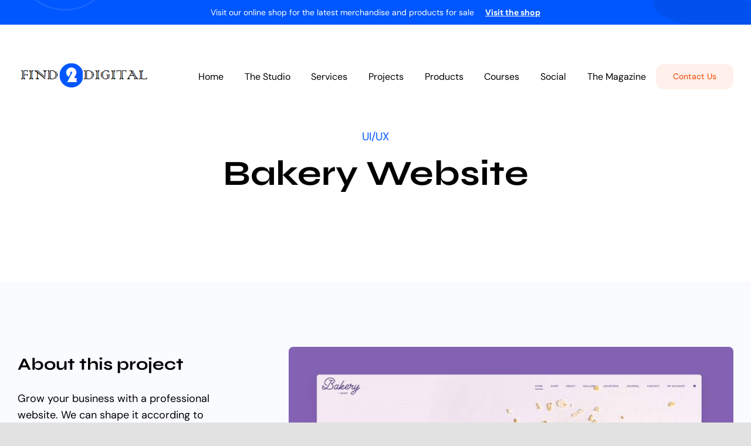

--- FILE ---
content_type: text/html; charset=UTF-8
request_url: https://find2digital.com/portfolio-items/bakery-website/
body_size: 15878
content:
<!DOCTYPE html>
<html class="avada-html-layout-wide avada-html-header-position-top avada-is-100-percent-template awb-scroll" lang="en-US" prefix="og: http://ogp.me/ns# fb: http://ogp.me/ns/fb#">
<head>
<meta http-equiv="X-UA-Compatible" content="IE=edge" />
<meta http-equiv="Content-Type" content="text/html; charset=utf-8"/>
<meta name="viewport" content="width=device-width, initial-scale=1" />
<meta name='robots' content='index, follow, max-image-preview:large, max-snippet:-1, max-video-preview:-1' />
<!-- This site is optimized with the Yoast SEO plugin v26.6 - https://yoast.com/wordpress/plugins/seo/ -->
<title>Bakery Website - Find2Digital - Digital Agency</title>
<link rel="canonical" href="https://find2digital.com/portfolio-items/bakery-website/" />
<meta property="og:locale" content="en_US" />
<meta property="og:type" content="article" />
<meta property="og:title" content="Bakery Website - Find2Digital - Digital Agency" />
<meta property="og:url" content="https://find2digital.com/portfolio-items/bakery-website/" />
<meta property="og:site_name" content="Find2Digital - Digital Agency" />
<meta property="article:modified_time" content="2021-09-30T12:56:45+00:00" />
<meta property="og:image" content="https://find2digital.com/wp-content/uploads/2021/07/portfolio-14-1.jpg" />
<meta property="og:image:width" content="1080" />
<meta property="og:image:height" content="951" />
<meta property="og:image:type" content="image/jpeg" />
<meta name="twitter:card" content="summary_large_image" />
<meta name="twitter:label1" content="Est. reading time" />
<meta name="twitter:data1" content="3 minutes" />
<script type="application/ld+json" class="yoast-schema-graph">{"@context":"https://schema.org","@graph":[{"@type":"WebPage","@id":"https://find2digital.com/portfolio-items/bakery-website/","url":"https://find2digital.com/portfolio-items/bakery-website/","name":"Bakery Website - Find2Digital - Digital Agency","isPartOf":{"@id":"https://find2digital.com/#website"},"primaryImageOfPage":{"@id":"https://find2digital.com/portfolio-items/bakery-website/#primaryimage"},"image":{"@id":"https://find2digital.com/portfolio-items/bakery-website/#primaryimage"},"thumbnailUrl":"https://find2digital.com/wp-content/uploads/2021/07/portfolio-14-1.jpg","datePublished":"2021-07-29T18:11:04+00:00","dateModified":"2021-09-30T12:56:45+00:00","breadcrumb":{"@id":"https://find2digital.com/portfolio-items/bakery-website/#breadcrumb"},"inLanguage":"en-US","potentialAction":[{"@type":"ReadAction","target":["https://find2digital.com/portfolio-items/bakery-website/"]}]},{"@type":"ImageObject","inLanguage":"en-US","@id":"https://find2digital.com/portfolio-items/bakery-website/#primaryimage","url":"https://find2digital.com/wp-content/uploads/2021/07/portfolio-14-1.jpg","contentUrl":"https://find2digital.com/wp-content/uploads/2021/07/portfolio-14-1.jpg","width":1080,"height":951},{"@type":"BreadcrumbList","@id":"https://find2digital.com/portfolio-items/bakery-website/#breadcrumb","itemListElement":[{"@type":"ListItem","position":1,"name":"Portfolio","item":"https://find2digital.com/portfolio-items/"},{"@type":"ListItem","position":2,"name":"Bakery Website"}]},{"@type":"WebSite","@id":"https://find2digital.com/#website","url":"https://find2digital.com/","name":"Find2Digital - Digital Agency","description":"Find2Digital - Digital Agency","potentialAction":[{"@type":"SearchAction","target":{"@type":"EntryPoint","urlTemplate":"https://find2digital.com/?s={search_term_string}"},"query-input":{"@type":"PropertyValueSpecification","valueRequired":true,"valueName":"search_term_string"}}],"inLanguage":"en-US"}]}</script>
<!-- / Yoast SEO plugin. -->
<link rel="icon" href="https://find2digital.com/wp-content/uploads/2021/08/favi.png" type="image/png" />
<link rel="alternate" title="oEmbed (JSON)" type="application/json+oembed" href="https://find2digital.com/wp-json/oembed/1.0/embed?url=https%3A%2F%2Ffind2digital.com%2Fportfolio-items%2Fbakery-website%2F" />
<link rel="alternate" title="oEmbed (XML)" type="text/xml+oembed" href="https://find2digital.com/wp-json/oembed/1.0/embed?url=https%3A%2F%2Ffind2digital.com%2Fportfolio-items%2Fbakery-website%2F&#038;format=xml" />
<meta name="description" content="15 To 20 Pages Website
Custom Made, Interactive, Dynamic &amp; High End Design
Custom WP (Or) Custom PHP Development
1 JQuery Slider Banner
Up To 10 Custom Made Banner Designs
10 Stock Images
Unlimited Revisions
Special Hoover Effects
Content Management System (CMS)
Online Appointment/Scheduling/Online Ordering Integration (Optional)
Online Payment Integration (Optional)
Multi Lingual (Optional)
Custom Dynamic Forms (Optional)
Signup Area (For Newsletters, Offers Etc.)
Search Bar
Live Feeds Of"/>
<meta property="og:locale" content="en_US"/>
<meta property="og:type" content="article"/>
<meta property="og:site_name" content="Find2Digital - Digital Agency"/>
<meta property="og:title" content="Bakery Website - Find2Digital - Digital Agency"/>
<meta property="og:description" content="15 To 20 Pages Website
Custom Made, Interactive, Dynamic &amp; High End Design
Custom WP (Or) Custom PHP Development
1 JQuery Slider Banner
Up To 10 Custom Made Banner Designs
10 Stock Images
Unlimited Revisions
Special Hoover Effects
Content Management System (CMS)
Online Appointment/Scheduling/Online Ordering Integration (Optional)
Online Payment Integration (Optional)
Multi Lingual (Optional)
Custom Dynamic Forms (Optional)
Signup Area (For Newsletters, Offers Etc.)
Search Bar
Live Feeds Of"/>
<meta property="og:url" content="https://find2digital.com/portfolio-items/bakery-website/"/>
<meta property="article:modified_time" content="2021-09-30T12:56:45+00:00"/>
<meta property="og:image" content="https://find2digital.com/wp-content/uploads/2021/07/portfolio-14-1.jpg"/>
<meta property="og:image:width" content="1080"/>
<meta property="og:image:height" content="951"/>
<meta property="og:image:type" content="image/jpeg"/>
<style id='wp-img-auto-sizes-contain-inline-css' type='text/css'>
img:is([sizes=auto i],[sizes^="auto," i]){contain-intrinsic-size:3000px 1500px}
/*# sourceURL=wp-img-auto-sizes-contain-inline-css */
</style>
<!-- <link rel='stylesheet' id='wpa-css-css' href='https://find2digital.com/wp-content/plugins/honeypot/includes/css/wpa.css?ver=2.3.04' type='text/css' media='all' /> -->
<link rel="stylesheet" type="text/css" href="//find2digital.com/wp-content/cache/wpfc-minified/30excs6s/i0eae.css" media="all"/>
<style id='woocommerce-inline-inline-css' type='text/css'>
.woocommerce form .form-row .required { visibility: visible; }
/*# sourceURL=woocommerce-inline-inline-css */
</style>
<!-- <link rel='stylesheet' id='fusion-dynamic-css-css' href='https://find2digital.com/wp-content/uploads/fusion-styles/2ed9288f38ab8c5d18bd4698cbbadda0.min.css?ver=3.14.1' type='text/css' media='all' /> -->
<link rel="stylesheet" type="text/css" href="//find2digital.com/wp-content/cache/wpfc-minified/jnzbcpkq/i0eas.css" media="all"/>
<script src='//find2digital.com/wp-content/cache/wpfc-minified/egnagqrt/i0eae.js' type="text/javascript"></script>
<!-- <script type="text/javascript" src="https://find2digital.com/wp-includes/js/jquery/jquery.min.js?ver=3.7.1" id="jquery-core-js"></script> -->
<!-- <script type="text/javascript" src="https://find2digital.com/wp-content/plugins/woocommerce/assets/js/jquery-blockui/jquery.blockUI.min.js?ver=2.7.0-wc.10.4.2" id="wc-jquery-blockui-js" defer="defer" data-wp-strategy="defer"></script> -->
<script type="text/javascript" id="wc-add-to-cart-js-extra">
/* <![CDATA[ */
var wc_add_to_cart_params = {"ajax_url":"/wp-admin/admin-ajax.php","wc_ajax_url":"/?wc-ajax=%%endpoint%%","i18n_view_cart":"View cart","cart_url":"https://find2digital.com/cart-2/","is_cart":"","cart_redirect_after_add":"no"};
//# sourceURL=wc-add-to-cart-js-extra
/* ]]> */
</script>
<script src='//find2digital.com/wp-content/cache/wpfc-minified/ftz98ieg/i0eae.js' type="text/javascript"></script>
<!-- <script type="text/javascript" src="https://find2digital.com/wp-content/plugins/woocommerce/assets/js/frontend/add-to-cart.min.js?ver=10.4.2" id="wc-add-to-cart-js" defer="defer" data-wp-strategy="defer"></script> -->
<!-- <script type="text/javascript" src="https://find2digital.com/wp-content/plugins/woocommerce/assets/js/js-cookie/js.cookie.min.js?ver=2.1.4-wc.10.4.2" id="wc-js-cookie-js" defer="defer" data-wp-strategy="defer"></script> -->
<script type="text/javascript" id="woocommerce-js-extra">
/* <![CDATA[ */
var woocommerce_params = {"ajax_url":"/wp-admin/admin-ajax.php","wc_ajax_url":"/?wc-ajax=%%endpoint%%","i18n_password_show":"Show password","i18n_password_hide":"Hide password"};
//# sourceURL=woocommerce-js-extra
/* ]]> */
</script>
<script src='//find2digital.com/wp-content/cache/wpfc-minified/8igfkmez/i0eae.js' type="text/javascript"></script>
<!-- <script type="text/javascript" src="https://find2digital.com/wp-content/plugins/woocommerce/assets/js/frontend/woocommerce.min.js?ver=10.4.2" id="woocommerce-js" defer="defer" data-wp-strategy="defer"></script> -->
<meta name="generator" content="WordPress 6.9" />
<meta name="generator" content="WooCommerce 10.4.2" />
<link rel='shortlink' href='https://find2digital.com/?p=1299' />
<!-- Analytics by WP Statistics - https://wp-statistics.com -->
<style type="text/css" id="css-fb-visibility">@media screen and (max-width: 640px){.fusion-no-small-visibility{display:none !important;}body .sm-text-align-center{text-align:center !important;}body .sm-text-align-left{text-align:left !important;}body .sm-text-align-right{text-align:right !important;}body .sm-text-align-justify{text-align:justify !important;}body .sm-flex-align-center{justify-content:center !important;}body .sm-flex-align-flex-start{justify-content:flex-start !important;}body .sm-flex-align-flex-end{justify-content:flex-end !important;}body .sm-mx-auto{margin-left:auto !important;margin-right:auto !important;}body .sm-ml-auto{margin-left:auto !important;}body .sm-mr-auto{margin-right:auto !important;}body .fusion-absolute-position-small{position:absolute;width:100%;}.awb-sticky.awb-sticky-small{ position: sticky; top: var(--awb-sticky-offset,0); }}@media screen and (min-width: 641px) and (max-width: 1035px){.fusion-no-medium-visibility{display:none !important;}body .md-text-align-center{text-align:center !important;}body .md-text-align-left{text-align:left !important;}body .md-text-align-right{text-align:right !important;}body .md-text-align-justify{text-align:justify !important;}body .md-flex-align-center{justify-content:center !important;}body .md-flex-align-flex-start{justify-content:flex-start !important;}body .md-flex-align-flex-end{justify-content:flex-end !important;}body .md-mx-auto{margin-left:auto !important;margin-right:auto !important;}body .md-ml-auto{margin-left:auto !important;}body .md-mr-auto{margin-right:auto !important;}body .fusion-absolute-position-medium{position:absolute;width:100%;}.awb-sticky.awb-sticky-medium{ position: sticky; top: var(--awb-sticky-offset,0); }}@media screen and (min-width: 1036px){.fusion-no-large-visibility{display:none !important;}body .lg-text-align-center{text-align:center !important;}body .lg-text-align-left{text-align:left !important;}body .lg-text-align-right{text-align:right !important;}body .lg-text-align-justify{text-align:justify !important;}body .lg-flex-align-center{justify-content:center !important;}body .lg-flex-align-flex-start{justify-content:flex-start !important;}body .lg-flex-align-flex-end{justify-content:flex-end !important;}body .lg-mx-auto{margin-left:auto !important;margin-right:auto !important;}body .lg-ml-auto{margin-left:auto !important;}body .lg-mr-auto{margin-right:auto !important;}body .fusion-absolute-position-large{position:absolute;width:100%;}.awb-sticky.awb-sticky-large{ position: sticky; top: var(--awb-sticky-offset,0); }}</style>	<noscript><style>.woocommerce-product-gallery{ opacity: 1 !important; }</style></noscript>
<style type="text/css">.recentcomments a{display:inline !important;padding:0 !important;margin:0 !important;}</style>		<script type="text/javascript">
var doc = document.documentElement;
doc.setAttribute( 'data-useragent', navigator.userAgent );
</script>
<!-- <link rel='stylesheet' id='wc-blocks-style-css' href='https://find2digital.com/wp-content/plugins/woocommerce/assets/client/blocks/wc-blocks.css?ver=wc-10.4.2' type='text/css' media='all' /> -->
<link rel="stylesheet" type="text/css" href="//find2digital.com/wp-content/cache/wpfc-minified/4x1qyiw/i0eae.css" media="all"/>
<style id='global-styles-inline-css' type='text/css'>
:root{--wp--preset--aspect-ratio--square: 1;--wp--preset--aspect-ratio--4-3: 4/3;--wp--preset--aspect-ratio--3-4: 3/4;--wp--preset--aspect-ratio--3-2: 3/2;--wp--preset--aspect-ratio--2-3: 2/3;--wp--preset--aspect-ratio--16-9: 16/9;--wp--preset--aspect-ratio--9-16: 9/16;--wp--preset--color--black: #000000;--wp--preset--color--cyan-bluish-gray: #abb8c3;--wp--preset--color--white: #ffffff;--wp--preset--color--pale-pink: #f78da7;--wp--preset--color--vivid-red: #cf2e2e;--wp--preset--color--luminous-vivid-orange: #ff6900;--wp--preset--color--luminous-vivid-amber: #fcb900;--wp--preset--color--light-green-cyan: #7bdcb5;--wp--preset--color--vivid-green-cyan: #00d084;--wp--preset--color--pale-cyan-blue: #8ed1fc;--wp--preset--color--vivid-cyan-blue: #0693e3;--wp--preset--color--vivid-purple: #9b51e0;--wp--preset--color--awb-color-1: rgba(255,255,255,1);--wp--preset--color--awb-color-2: rgba(249,249,251,1);--wp--preset--color--awb-color-3: rgba(242,243,245,1);--wp--preset--color--awb-color-4: rgba(226,226,226,1);--wp--preset--color--awb-color-5: rgba(0,87,255,1);--wp--preset--color--awb-color-6: rgba(74,78,87,1);--wp--preset--color--awb-color-7: rgba(33,41,52,1);--wp--preset--color--awb-color-8: rgba(0,0,0,1);--wp--preset--color--awb-color-custom-10: rgba(101,188,123,1);--wp--preset--color--awb-color-custom-11: rgba(51,51,51,1);--wp--preset--color--awb-color-custom-12: rgba(241,246,255,1);--wp--preset--color--awb-color-custom-13: rgba(255,255,255,0.8);--wp--preset--color--awb-color-custom-14: rgba(242,243,245,0.7);--wp--preset--color--awb-color-custom-15: rgba(242,243,245,0.8);--wp--preset--color--awb-color-custom-16: rgba(38,48,62,1);--wp--preset--color--awb-color-custom-17: rgba(29,36,45,1);--wp--preset--color--awb-color-custom-18: rgba(158,160,164,1);--wp--preset--gradient--vivid-cyan-blue-to-vivid-purple: linear-gradient(135deg,rgb(6,147,227) 0%,rgb(155,81,224) 100%);--wp--preset--gradient--light-green-cyan-to-vivid-green-cyan: linear-gradient(135deg,rgb(122,220,180) 0%,rgb(0,208,130) 100%);--wp--preset--gradient--luminous-vivid-amber-to-luminous-vivid-orange: linear-gradient(135deg,rgb(252,185,0) 0%,rgb(255,105,0) 100%);--wp--preset--gradient--luminous-vivid-orange-to-vivid-red: linear-gradient(135deg,rgb(255,105,0) 0%,rgb(207,46,46) 100%);--wp--preset--gradient--very-light-gray-to-cyan-bluish-gray: linear-gradient(135deg,rgb(238,238,238) 0%,rgb(169,184,195) 100%);--wp--preset--gradient--cool-to-warm-spectrum: linear-gradient(135deg,rgb(74,234,220) 0%,rgb(151,120,209) 20%,rgb(207,42,186) 40%,rgb(238,44,130) 60%,rgb(251,105,98) 80%,rgb(254,248,76) 100%);--wp--preset--gradient--blush-light-purple: linear-gradient(135deg,rgb(255,206,236) 0%,rgb(152,150,240) 100%);--wp--preset--gradient--blush-bordeaux: linear-gradient(135deg,rgb(254,205,165) 0%,rgb(254,45,45) 50%,rgb(107,0,62) 100%);--wp--preset--gradient--luminous-dusk: linear-gradient(135deg,rgb(255,203,112) 0%,rgb(199,81,192) 50%,rgb(65,88,208) 100%);--wp--preset--gradient--pale-ocean: linear-gradient(135deg,rgb(255,245,203) 0%,rgb(182,227,212) 50%,rgb(51,167,181) 100%);--wp--preset--gradient--electric-grass: linear-gradient(135deg,rgb(202,248,128) 0%,rgb(113,206,126) 100%);--wp--preset--gradient--midnight: linear-gradient(135deg,rgb(2,3,129) 0%,rgb(40,116,252) 100%);--wp--preset--font-size--small: 13.5px;--wp--preset--font-size--medium: 20px;--wp--preset--font-size--large: 27px;--wp--preset--font-size--x-large: 42px;--wp--preset--font-size--normal: 18px;--wp--preset--font-size--xlarge: 36px;--wp--preset--font-size--huge: 54px;--wp--preset--spacing--20: 0.44rem;--wp--preset--spacing--30: 0.67rem;--wp--preset--spacing--40: 1rem;--wp--preset--spacing--50: 1.5rem;--wp--preset--spacing--60: 2.25rem;--wp--preset--spacing--70: 3.38rem;--wp--preset--spacing--80: 5.06rem;--wp--preset--shadow--natural: 6px 6px 9px rgba(0, 0, 0, 0.2);--wp--preset--shadow--deep: 12px 12px 50px rgba(0, 0, 0, 0.4);--wp--preset--shadow--sharp: 6px 6px 0px rgba(0, 0, 0, 0.2);--wp--preset--shadow--outlined: 6px 6px 0px -3px rgb(255, 255, 255), 6px 6px rgb(0, 0, 0);--wp--preset--shadow--crisp: 6px 6px 0px rgb(0, 0, 0);}:where(.is-layout-flex){gap: 0.5em;}:where(.is-layout-grid){gap: 0.5em;}body .is-layout-flex{display: flex;}.is-layout-flex{flex-wrap: wrap;align-items: center;}.is-layout-flex > :is(*, div){margin: 0;}body .is-layout-grid{display: grid;}.is-layout-grid > :is(*, div){margin: 0;}:where(.wp-block-columns.is-layout-flex){gap: 2em;}:where(.wp-block-columns.is-layout-grid){gap: 2em;}:where(.wp-block-post-template.is-layout-flex){gap: 1.25em;}:where(.wp-block-post-template.is-layout-grid){gap: 1.25em;}.has-black-color{color: var(--wp--preset--color--black) !important;}.has-cyan-bluish-gray-color{color: var(--wp--preset--color--cyan-bluish-gray) !important;}.has-white-color{color: var(--wp--preset--color--white) !important;}.has-pale-pink-color{color: var(--wp--preset--color--pale-pink) !important;}.has-vivid-red-color{color: var(--wp--preset--color--vivid-red) !important;}.has-luminous-vivid-orange-color{color: var(--wp--preset--color--luminous-vivid-orange) !important;}.has-luminous-vivid-amber-color{color: var(--wp--preset--color--luminous-vivid-amber) !important;}.has-light-green-cyan-color{color: var(--wp--preset--color--light-green-cyan) !important;}.has-vivid-green-cyan-color{color: var(--wp--preset--color--vivid-green-cyan) !important;}.has-pale-cyan-blue-color{color: var(--wp--preset--color--pale-cyan-blue) !important;}.has-vivid-cyan-blue-color{color: var(--wp--preset--color--vivid-cyan-blue) !important;}.has-vivid-purple-color{color: var(--wp--preset--color--vivid-purple) !important;}.has-black-background-color{background-color: var(--wp--preset--color--black) !important;}.has-cyan-bluish-gray-background-color{background-color: var(--wp--preset--color--cyan-bluish-gray) !important;}.has-white-background-color{background-color: var(--wp--preset--color--white) !important;}.has-pale-pink-background-color{background-color: var(--wp--preset--color--pale-pink) !important;}.has-vivid-red-background-color{background-color: var(--wp--preset--color--vivid-red) !important;}.has-luminous-vivid-orange-background-color{background-color: var(--wp--preset--color--luminous-vivid-orange) !important;}.has-luminous-vivid-amber-background-color{background-color: var(--wp--preset--color--luminous-vivid-amber) !important;}.has-light-green-cyan-background-color{background-color: var(--wp--preset--color--light-green-cyan) !important;}.has-vivid-green-cyan-background-color{background-color: var(--wp--preset--color--vivid-green-cyan) !important;}.has-pale-cyan-blue-background-color{background-color: var(--wp--preset--color--pale-cyan-blue) !important;}.has-vivid-cyan-blue-background-color{background-color: var(--wp--preset--color--vivid-cyan-blue) !important;}.has-vivid-purple-background-color{background-color: var(--wp--preset--color--vivid-purple) !important;}.has-black-border-color{border-color: var(--wp--preset--color--black) !important;}.has-cyan-bluish-gray-border-color{border-color: var(--wp--preset--color--cyan-bluish-gray) !important;}.has-white-border-color{border-color: var(--wp--preset--color--white) !important;}.has-pale-pink-border-color{border-color: var(--wp--preset--color--pale-pink) !important;}.has-vivid-red-border-color{border-color: var(--wp--preset--color--vivid-red) !important;}.has-luminous-vivid-orange-border-color{border-color: var(--wp--preset--color--luminous-vivid-orange) !important;}.has-luminous-vivid-amber-border-color{border-color: var(--wp--preset--color--luminous-vivid-amber) !important;}.has-light-green-cyan-border-color{border-color: var(--wp--preset--color--light-green-cyan) !important;}.has-vivid-green-cyan-border-color{border-color: var(--wp--preset--color--vivid-green-cyan) !important;}.has-pale-cyan-blue-border-color{border-color: var(--wp--preset--color--pale-cyan-blue) !important;}.has-vivid-cyan-blue-border-color{border-color: var(--wp--preset--color--vivid-cyan-blue) !important;}.has-vivid-purple-border-color{border-color: var(--wp--preset--color--vivid-purple) !important;}.has-vivid-cyan-blue-to-vivid-purple-gradient-background{background: var(--wp--preset--gradient--vivid-cyan-blue-to-vivid-purple) !important;}.has-light-green-cyan-to-vivid-green-cyan-gradient-background{background: var(--wp--preset--gradient--light-green-cyan-to-vivid-green-cyan) !important;}.has-luminous-vivid-amber-to-luminous-vivid-orange-gradient-background{background: var(--wp--preset--gradient--luminous-vivid-amber-to-luminous-vivid-orange) !important;}.has-luminous-vivid-orange-to-vivid-red-gradient-background{background: var(--wp--preset--gradient--luminous-vivid-orange-to-vivid-red) !important;}.has-very-light-gray-to-cyan-bluish-gray-gradient-background{background: var(--wp--preset--gradient--very-light-gray-to-cyan-bluish-gray) !important;}.has-cool-to-warm-spectrum-gradient-background{background: var(--wp--preset--gradient--cool-to-warm-spectrum) !important;}.has-blush-light-purple-gradient-background{background: var(--wp--preset--gradient--blush-light-purple) !important;}.has-blush-bordeaux-gradient-background{background: var(--wp--preset--gradient--blush-bordeaux) !important;}.has-luminous-dusk-gradient-background{background: var(--wp--preset--gradient--luminous-dusk) !important;}.has-pale-ocean-gradient-background{background: var(--wp--preset--gradient--pale-ocean) !important;}.has-electric-grass-gradient-background{background: var(--wp--preset--gradient--electric-grass) !important;}.has-midnight-gradient-background{background: var(--wp--preset--gradient--midnight) !important;}.has-small-font-size{font-size: var(--wp--preset--font-size--small) !important;}.has-medium-font-size{font-size: var(--wp--preset--font-size--medium) !important;}.has-large-font-size{font-size: var(--wp--preset--font-size--large) !important;}.has-x-large-font-size{font-size: var(--wp--preset--font-size--x-large) !important;}
/*# sourceURL=global-styles-inline-css */
</style>
<!-- <link rel='stylesheet' id='wc-stripe-blocks-checkout-style-css' href='https://find2digital.com/wp-content/plugins/woocommerce-gateway-stripe/build/upe-blocks.css?ver=1e1661bb3db973deba05' type='text/css' media='all' /> -->
<link rel="stylesheet" type="text/css" href="//find2digital.com/wp-content/cache/wpfc-minified/lwozxmwh/i0eae.css" media="all"/>
<style id='wp-block-library-inline-css' type='text/css'>
:root{--wp-block-synced-color:#7a00df;--wp-block-synced-color--rgb:122,0,223;--wp-bound-block-color:var(--wp-block-synced-color);--wp-editor-canvas-background:#ddd;--wp-admin-theme-color:#007cba;--wp-admin-theme-color--rgb:0,124,186;--wp-admin-theme-color-darker-10:#006ba1;--wp-admin-theme-color-darker-10--rgb:0,107,160.5;--wp-admin-theme-color-darker-20:#005a87;--wp-admin-theme-color-darker-20--rgb:0,90,135;--wp-admin-border-width-focus:2px}@media (min-resolution:192dpi){:root{--wp-admin-border-width-focus:1.5px}}.wp-element-button{cursor:pointer}:root .has-very-light-gray-background-color{background-color:#eee}:root .has-very-dark-gray-background-color{background-color:#313131}:root .has-very-light-gray-color{color:#eee}:root .has-very-dark-gray-color{color:#313131}:root .has-vivid-green-cyan-to-vivid-cyan-blue-gradient-background{background:linear-gradient(135deg,#00d084,#0693e3)}:root .has-purple-crush-gradient-background{background:linear-gradient(135deg,#34e2e4,#4721fb 50%,#ab1dfe)}:root .has-hazy-dawn-gradient-background{background:linear-gradient(135deg,#faaca8,#dad0ec)}:root .has-subdued-olive-gradient-background{background:linear-gradient(135deg,#fafae1,#67a671)}:root .has-atomic-cream-gradient-background{background:linear-gradient(135deg,#fdd79a,#004a59)}:root .has-nightshade-gradient-background{background:linear-gradient(135deg,#330968,#31cdcf)}:root .has-midnight-gradient-background{background:linear-gradient(135deg,#020381,#2874fc)}:root{--wp--preset--font-size--normal:16px;--wp--preset--font-size--huge:42px}.has-regular-font-size{font-size:1em}.has-larger-font-size{font-size:2.625em}.has-normal-font-size{font-size:var(--wp--preset--font-size--normal)}.has-huge-font-size{font-size:var(--wp--preset--font-size--huge)}.has-text-align-center{text-align:center}.has-text-align-left{text-align:left}.has-text-align-right{text-align:right}.has-fit-text{white-space:nowrap!important}#end-resizable-editor-section{display:none}.aligncenter{clear:both}.items-justified-left{justify-content:flex-start}.items-justified-center{justify-content:center}.items-justified-right{justify-content:flex-end}.items-justified-space-between{justify-content:space-between}.screen-reader-text{border:0;clip-path:inset(50%);height:1px;margin:-1px;overflow:hidden;padding:0;position:absolute;width:1px;word-wrap:normal!important}.screen-reader-text:focus{background-color:#ddd;clip-path:none;color:#444;display:block;font-size:1em;height:auto;left:5px;line-height:normal;padding:15px 23px 14px;text-decoration:none;top:5px;width:auto;z-index:100000}html :where(.has-border-color){border-style:solid}html :where([style*=border-top-color]){border-top-style:solid}html :where([style*=border-right-color]){border-right-style:solid}html :where([style*=border-bottom-color]){border-bottom-style:solid}html :where([style*=border-left-color]){border-left-style:solid}html :where([style*=border-width]){border-style:solid}html :where([style*=border-top-width]){border-top-style:solid}html :where([style*=border-right-width]){border-right-style:solid}html :where([style*=border-bottom-width]){border-bottom-style:solid}html :where([style*=border-left-width]){border-left-style:solid}html :where(img[class*=wp-image-]){height:auto;max-width:100%}:where(figure){margin:0 0 1em}html :where(.is-position-sticky){--wp-admin--admin-bar--position-offset:var(--wp-admin--admin-bar--height,0px)}@media screen and (max-width:600px){html :where(.is-position-sticky){--wp-admin--admin-bar--position-offset:0px}}
/*wp_block_styles_on_demand_placeholder:6943914460f36*/
/*# sourceURL=wp-block-library-inline-css */
</style>
<style id='wp-block-library-theme-inline-css' type='text/css'>
.wp-block-audio :where(figcaption){color:#555;font-size:13px;text-align:center}.is-dark-theme .wp-block-audio :where(figcaption){color:#ffffffa6}.wp-block-audio{margin:0 0 1em}.wp-block-code{border:1px solid #ccc;border-radius:4px;font-family:Menlo,Consolas,monaco,monospace;padding:.8em 1em}.wp-block-embed :where(figcaption){color:#555;font-size:13px;text-align:center}.is-dark-theme .wp-block-embed :where(figcaption){color:#ffffffa6}.wp-block-embed{margin:0 0 1em}.blocks-gallery-caption{color:#555;font-size:13px;text-align:center}.is-dark-theme .blocks-gallery-caption{color:#ffffffa6}:root :where(.wp-block-image figcaption){color:#555;font-size:13px;text-align:center}.is-dark-theme :root :where(.wp-block-image figcaption){color:#ffffffa6}.wp-block-image{margin:0 0 1em}.wp-block-pullquote{border-bottom:4px solid;border-top:4px solid;color:currentColor;margin-bottom:1.75em}.wp-block-pullquote :where(cite),.wp-block-pullquote :where(footer),.wp-block-pullquote__citation{color:currentColor;font-size:.8125em;font-style:normal;text-transform:uppercase}.wp-block-quote{border-left:.25em solid;margin:0 0 1.75em;padding-left:1em}.wp-block-quote cite,.wp-block-quote footer{color:currentColor;font-size:.8125em;font-style:normal;position:relative}.wp-block-quote:where(.has-text-align-right){border-left:none;border-right:.25em solid;padding-left:0;padding-right:1em}.wp-block-quote:where(.has-text-align-center){border:none;padding-left:0}.wp-block-quote.is-large,.wp-block-quote.is-style-large,.wp-block-quote:where(.is-style-plain){border:none}.wp-block-search .wp-block-search__label{font-weight:700}.wp-block-search__button{border:1px solid #ccc;padding:.375em .625em}:where(.wp-block-group.has-background){padding:1.25em 2.375em}.wp-block-separator.has-css-opacity{opacity:.4}.wp-block-separator{border:none;border-bottom:2px solid;margin-left:auto;margin-right:auto}.wp-block-separator.has-alpha-channel-opacity{opacity:1}.wp-block-separator:not(.is-style-wide):not(.is-style-dots){width:100px}.wp-block-separator.has-background:not(.is-style-dots){border-bottom:none;height:1px}.wp-block-separator.has-background:not(.is-style-wide):not(.is-style-dots){height:2px}.wp-block-table{margin:0 0 1em}.wp-block-table td,.wp-block-table th{word-break:normal}.wp-block-table :where(figcaption){color:#555;font-size:13px;text-align:center}.is-dark-theme .wp-block-table :where(figcaption){color:#ffffffa6}.wp-block-video :where(figcaption){color:#555;font-size:13px;text-align:center}.is-dark-theme .wp-block-video :where(figcaption){color:#ffffffa6}.wp-block-video{margin:0 0 1em}:root :where(.wp-block-template-part.has-background){margin-bottom:0;margin-top:0;padding:1.25em 2.375em}
/*# sourceURL=/wp-includes/css/dist/block-library/theme.min.css */
</style>
<style id='classic-theme-styles-inline-css' type='text/css'>
/*! This file is auto-generated */
.wp-block-button__link{color:#fff;background-color:#32373c;border-radius:9999px;box-shadow:none;text-decoration:none;padding:calc(.667em + 2px) calc(1.333em + 2px);font-size:1.125em}.wp-block-file__button{background:#32373c;color:#fff;text-decoration:none}
/*# sourceURL=/wp-includes/css/classic-themes.min.css */
</style>
</head>
<body data-rsssl=1 class="wp-singular avada_portfolio-template-default single single-avada_portfolio postid-1299 single-format-standard wp-theme-Avada theme-Avada woocommerce-no-js fusion-image-hovers fusion-pagination-sizing fusion-button_type-flat fusion-button_span-no fusion-button_gradient-linear avada-image-rollover-circle-no avada-image-rollover-yes avada-image-rollover-direction-fade fusion-body ltr fusion-sticky-header no-tablet-sticky-header no-mobile-sticky-header no-mobile-slidingbar no-mobile-totop fusion-disable-outline fusion-sub-menu-fade mobile-logo-pos-left layout-wide-mode avada-has-boxed-modal-shadow- layout-scroll-offset-full avada-has-zero-margin-offset-top fusion-top-header menu-text-align-center fusion-woo-product-design-classic fusion-woo-shop-page-columns-4 fusion-woo-related-columns-4 fusion-woo-archive-page-columns-3 avada-has-woo-gallery-disabled woo-sale-badge-circle woo-outofstock-badge-top_bar mobile-menu-design-classic fusion-show-pagination-text fusion-header-layout-v3 avada-responsive avada-footer-fx-none avada-menu-highlight-style-bar fusion-search-form-clean fusion-main-menu-search-overlay fusion-avatar-circle avada-dropdown-styles avada-blog-layout-large avada-blog-archive-layout-large avada-header-shadow-no avada-menu-icon-position-left avada-has-megamenu-shadow avada-has-mobile-menu-search avada-has-main-nav-search-icon avada-has-breadcrumb-mobile-hidden avada-has-titlebar-hide avada-header-border-color-full-transparent avada-has-transparent-timeline_color avada-has-pagination-padding avada-flyout-menu-direction-fade avada-ec-views-v1" data-awb-post-id="1299">
<a class="skip-link screen-reader-text" href="#content">Skip to content</a>
<div id="boxed-wrapper">
<div id="wrapper" class="fusion-wrapper">
<div id="home" style="position:relative;top:-1px;"></div>
<div class="fusion-tb-header"><div class="fusion-fullwidth fullwidth-box fusion-builder-row-1 fusion-flex-container fusion-parallax-none nonhundred-percent-fullwidth non-hundred-percent-height-scrolling lazyload" style="--link_hover_color: rgba(255,255,255,0.8);--link_color: #ffffff;--awb-border-radius-top-left:0px;--awb-border-radius-top-right:0px;--awb-border-radius-bottom-right:0px;--awb-border-radius-bottom-left:0px;--awb-background-color:#0057ff;--awb-background-size:cover;--awb-flex-wrap:wrap;" data-bg="https://find2digital.com/wp-content/uploads/2021/04/topbar-bg.svg" ><div class="fusion-builder-row fusion-row fusion-flex-align-items-flex-start fusion-flex-content-wrap" style="max-width:1310.4px;margin-left: calc(-4% / 2 );margin-right: calc(-4% / 2 );"><div class="fusion-layout-column fusion_builder_column fusion-builder-column-0 fusion_builder_column_1_1 1_1 fusion-flex-column" style="--awb-bg-size:cover;--awb-width-large:100%;--awb-margin-top-large:0px;--awb-spacing-right-large:1.92%;--awb-margin-bottom-large:0px;--awb-spacing-left-large:1.92%;--awb-width-medium:100%;--awb-order-medium:0;--awb-spacing-right-medium:1.92%;--awb-spacing-left-medium:1.92%;--awb-width-small:100%;--awb-order-small:0;--awb-spacing-right-small:1.92%;--awb-spacing-left-small:1.92%;"><div class="fusion-column-wrapper fusion-column-has-shadow fusion-flex-justify-content-flex-start fusion-content-layout-column"><div class="fusion-text fusion-text-1" style="--awb-content-alignment:center;--awb-font-size:14px;--awb-line-height:1;--awb-text-color:#ffffff;"><p>Visit our online shop for the latest merchandise and products for sale <b><u><a style="margin-left: 15px;" href="https://find2digital.com/shop-2">Visit the shop</a></u></b></p>
</div></div></div></div></div><div class="fusion-fullwidth fullwidth-box fusion-builder-row-2 fusion-flex-container nonhundred-percent-fullwidth non-hundred-percent-height-scrolling fusion-animated" style="--awb-border-radius-top-left:0px;--awb-border-radius-top-right:0px;--awb-border-radius-bottom-right:0px;--awb-border-radius-bottom-left:0px;--awb-padding-top:65px;--awb-padding-bottom:65px;--awb-padding-top-medium:45px;--awb-padding-bottom-medium:45px;--awb-flex-wrap:wrap;" data-animationType="fadeIn" data-animationDuration="1.3" data-animationOffset="top-into-view" ><div class="fusion-builder-row fusion-row fusion-flex-align-items-center fusion-flex-content-wrap" style="max-width:calc( 1260px + 0px );margin-left: calc(-0px / 2 );margin-right: calc(-0px / 2 );"><div class="fusion-layout-column fusion_builder_column fusion-builder-column-1 fusion-flex-column" style="--awb-bg-size:cover;--awb-width-large:24%;--awb-margin-top-large:0px;--awb-spacing-right-large:0px;--awb-margin-bottom-large:0px;--awb-spacing-left-large:0px;--awb-width-medium:50%;--awb-order-medium:0;--awb-spacing-right-medium:0px;--awb-spacing-left-medium:0px;--awb-width-small:75%;--awb-order-small:0;--awb-spacing-right-small:0px;--awb-spacing-left-small:0px;"><div class="fusion-column-wrapper fusion-column-has-shadow fusion-flex-justify-content-flex-start fusion-content-layout-column"><div class="fusion-image-element " style="--awb-caption-title-font-family:var(--h2_typography-font-family);--awb-caption-title-font-weight:var(--h2_typography-font-weight);--awb-caption-title-font-style:var(--h2_typography-font-style);--awb-caption-title-size:var(--h2_typography-font-size);--awb-caption-title-transform:var(--h2_typography-text-transform);--awb-caption-title-line-height:var(--h2_typography-line-height);--awb-caption-title-letter-spacing:var(--h2_typography-letter-spacing);"><span class=" fusion-imageframe imageframe-none imageframe-1 hover-type-none"><a class="fusion-no-lightbox" href="https://find2digital.com/" target="_self" aria-label="lOGO"><img decoding="async" width="224" height="46" src="https://find2digital.com/wp-content/uploads/2021/08/lOGO-1.png" alt class="img-responsive wp-image-1780 disable-lazyload" srcset="https://find2digital.com/wp-content/uploads/2021/08/lOGO-1-200x41.png 200w, https://find2digital.com/wp-content/uploads/2021/08/lOGO-1.png 224w" sizes="(max-width: 640px) 100vw, 224px" /></a></span></div></div></div><div class="fusion-layout-column fusion_builder_column fusion-builder-column-2 fusion-flex-column" style="--awb-bg-size:cover;--awb-width-large:65%;--awb-margin-top-large:0px;--awb-spacing-right-large:0px;--awb-margin-bottom-large:0px;--awb-spacing-left-large:0px;--awb-width-medium:10%;--awb-order-medium:2;--awb-spacing-right-medium:0px;--awb-spacing-left-medium:0px;--awb-width-small:25%;--awb-order-small:0;--awb-spacing-right-small:0px;--awb-spacing-left-small:0px;"><div class="fusion-column-wrapper fusion-column-has-shadow fusion-flex-justify-content-flex-start fusion-content-layout-column"><nav class="awb-menu awb-menu_row awb-menu_em-hover mobile-mode-collapse-to-button awb-menu_icons-left awb-menu_dc-yes mobile-trigger-fullwidth-off awb-menu_mobile-toggle awb-menu_indent-left mobile-size-full-absolute loading mega-menu-loading awb-menu_desktop awb-menu_dropdown awb-menu_expand-right awb-menu_transition-fade" style="--awb-text-transform:none;--awb-min-height:40px;--awb-gap:4.5%;--awb-justify-content:center;--awb-color:#000000;--awb-active-color:#0057ff;--awb-submenu-sep-color:rgba(226,226,226,0);--awb-submenu-border-radius-top-left:8px;--awb-submenu-border-radius-top-right:8px;--awb-submenu-border-radius-bottom-right:8px;--awb-submenu-border-radius-bottom-left:8px;--awb-submenu-active-bg:#f1f6ff;--awb-submenu-active-color:#0057ff;--awb-submenu-font-size:13px;--awb-submenu-text-transform:none;--awb-main-justify-content:flex-start;--awb-mobile-nav-button-align-hor:flex-end;--awb-mobile-color:#000000;--awb-mobile-active-bg:#0057ff;--awb-mobile-active-color:#ffffff;--awb-mobile-trigger-font-size:20px;--awb-mobile-trigger-color:#000000;--awb-mobile-nav-trigger-bottom-margin:20px;--awb-mobile-font-size:17px;--awb-mobile-sep-color:rgba(0,0,0,0);--awb-mobile-justify:flex-start;--awb-mobile-caret-left:auto;--awb-mobile-caret-right:0;--awb-box-shadow:0px 2px 6px 0px rgba(0,0,0,0.11);;--awb-fusion-font-family-typography:inherit;--awb-fusion-font-style-typography:normal;--awb-fusion-font-weight-typography:400;--awb-fusion-font-family-submenu-typography:inherit;--awb-fusion-font-style-submenu-typography:normal;--awb-fusion-font-weight-submenu-typography:400;--awb-fusion-font-family-mobile-typography:inherit;--awb-fusion-font-style-mobile-typography:normal;--awb-fusion-font-weight-mobile-typography:400;" aria-label="Digital Agency Main Menu" data-breakpoint="1035" data-count="0" data-transition-type="center" data-transition-time="300" data-expand="right"><button type="button" class="awb-menu__m-toggle awb-menu__m-toggle_no-text" aria-expanded="false" aria-controls="menu-digital-agency-main-menu"><span class="awb-menu__m-toggle-inner"><span class="collapsed-nav-text"><span class="screen-reader-text">Toggle Navigation</span></span><span class="awb-menu__m-collapse-icon awb-menu__m-collapse-icon_no-text"><span class="awb-menu__m-collapse-icon-open awb-menu__m-collapse-icon-open_no-text digital-menu"></span><span class="awb-menu__m-collapse-icon-close awb-menu__m-collapse-icon-close_no-text digital-close"></span></span></span></button><ul id="menu-digital-agency-main-menu" class="fusion-menu awb-menu__main-ul awb-menu__main-ul_row"><li  id="menu-item-635"  class="menu-item menu-item-type-post_type menu-item-object-page menu-item-home menu-item-635 awb-menu__li awb-menu__main-li awb-menu__main-li_regular"  data-item-id="635"><span class="awb-menu__main-background-default awb-menu__main-background-default_center"></span><span class="awb-menu__main-background-active awb-menu__main-background-active_center"></span><a  href="https://find2digital.com/" class="awb-menu__main-a awb-menu__main-a_regular"><span class="menu-text">Home</span></a></li><li  id="menu-item-1669"  class="menu-item menu-item-type-post_type menu-item-object-page menu-item-1669 awb-menu__li awb-menu__main-li awb-menu__main-li_regular"  data-item-id="1669"><span class="awb-menu__main-background-default awb-menu__main-background-default_center"></span><span class="awb-menu__main-background-active awb-menu__main-background-active_center"></span><a  href="https://find2digital.com/the-studio/" class="awb-menu__main-a awb-menu__main-a_regular"><span class="menu-text">The Studio</span></a></li><li  id="menu-item-638"  class="menu-item menu-item-type-post_type menu-item-object-page menu-item-638 awb-menu__li awb-menu__main-li awb-menu__main-li_regular"  data-item-id="638"><span class="awb-menu__main-background-default awb-menu__main-background-default_center"></span><span class="awb-menu__main-background-active awb-menu__main-background-active_center"></span><a  href="https://find2digital.com/services/" class="awb-menu__main-a awb-menu__main-a_regular"><span class="menu-text">Services</span></a></li><li  id="menu-item-637"  class="menu-item menu-item-type-post_type menu-item-object-page menu-item-637 awb-menu__li awb-menu__main-li awb-menu__main-li_regular"  data-item-id="637"><span class="awb-menu__main-background-default awb-menu__main-background-default_center"></span><span class="awb-menu__main-background-active awb-menu__main-background-active_center"></span><a  href="https://find2digital.com/projects-3-columns/" class="awb-menu__main-a awb-menu__main-a_regular"><span class="menu-text">Projects</span></a></li><li  id="menu-item-1699"  class="menu-item menu-item-type-post_type menu-item-object-page menu-item-1699 awb-menu__li awb-menu__main-li awb-menu__main-li_regular"  data-item-id="1699"><span class="awb-menu__main-background-default awb-menu__main-background-default_center"></span><span class="awb-menu__main-background-active awb-menu__main-background-active_center"></span><a  href="https://find2digital.com/shop-2/" class="awb-menu__main-a awb-menu__main-a_regular"><span class="menu-text">Products</span></a></li><li  id="menu-item-2601"  class="menu-item menu-item-type-post_type menu-item-object-page menu-item-2601 awb-menu__li awb-menu__main-li awb-menu__main-li_regular"  data-item-id="2601"><span class="awb-menu__main-background-default awb-menu__main-background-default_center"></span><span class="awb-menu__main-background-active awb-menu__main-background-active_center"></span><a  href="https://find2digital.com/courses/" class="awb-menu__main-a awb-menu__main-a_regular"><span class="menu-text">Courses</span></a></li><li  id="menu-item-2859"  class="menu-item menu-item-type-post_type menu-item-object-page menu-item-2859 awb-menu__li awb-menu__main-li awb-menu__main-li_regular"  data-item-id="2859"><span class="awb-menu__main-background-default awb-menu__main-background-default_center"></span><span class="awb-menu__main-background-active awb-menu__main-background-active_center"></span><a  href="https://find2digital.com/social-media-services/" class="awb-menu__main-a awb-menu__main-a_regular"><span class="menu-text">Social</span></a></li><li  id="menu-item-639"  class="menu-item menu-item-type-post_type menu-item-object-page menu-item-639 awb-menu__li awb-menu__main-li awb-menu__main-li_regular"  data-item-id="639"><span class="awb-menu__main-background-default awb-menu__main-background-default_center"></span><span class="awb-menu__main-background-active awb-menu__main-background-active_center"></span><a  href="https://find2digital.com/the-magazine/" class="awb-menu__main-a awb-menu__main-a_regular"><span class="menu-text">The Magazine</span></a></li></ul></nav></div></div><div class="fusion-layout-column fusion_builder_column fusion-builder-column-3 fusion-flex-column" style="--awb-bg-size:cover;--awb-width-large:11%;--awb-margin-top-large:0px;--awb-spacing-right-large:0px;--awb-margin-bottom-large:0px;--awb-spacing-left-large:0px;--awb-width-medium:40%;--awb-order-medium:1;--awb-spacing-right-medium:0px;--awb-spacing-left-medium:0px;--awb-width-small:100%;--awb-order-small:0;--awb-margin-top-small:30px;--awb-spacing-right-small:0px;--awb-spacing-left-small:0px;"><div class="fusion-column-wrapper fusion-column-has-shadow fusion-flex-justify-content-flex-start fusion-content-layout-column"><div style="text-align:right;"><a class="fusion-button button-flat fusion-button-default-size button-custom fusion-button-default button-1 fusion-button-default-span fusion-button-default-type fusion-no-small-visibility" style="--button_accent_color:#f45c20;--button_accent_hover_color:#ffffff;--button_border_hover_color:#ffffff;--button_gradient_top_color:#fff0eb;--button_gradient_bottom_color:#fff0eb;--button_gradient_top_color_hover:#f45c20;--button_gradient_bottom_color_hover:#f45c20;" target="_self" href="https://find2digital.com/contact"><span class="fusion-button-text awb-button__text awb-button__text--default">Contact Us</span></a></div><div style="text-align:right;"><a class="fusion-button button-flat fusion-button-default-size button-custom fusion-button-default button-2 fusion-button-span-yes fusion-button-default-type fusion-no-medium-visibility fusion-no-large-visibility" style="--button_accent_color:#f45c20;--button_accent_hover_color:#ffffff;--button_border_hover_color:#ffffff;--button_gradient_top_color:#fff0eb;--button_gradient_bottom_color:#fff0eb;--button_gradient_top_color_hover:#f45c20;--button_gradient_bottom_color_hover:#f45c20;" target="_self" href="https://find2digital.com/contact/"><span class="fusion-button-text awb-button__text awb-button__text--default">Got a project? Contact us!</span></a></div></div></div></div></div>
</div>		<div id="sliders-container" class="fusion-slider-visibility">
</div>
<section class="fusion-page-title-bar fusion-tb-page-title-bar"><div class="fusion-fullwidth fullwidth-box fusion-builder-row-3 fusion-flex-container nonhundred-percent-fullwidth non-hundred-percent-height-scrolling" style="--awb-border-radius-top-left:0px;--awb-border-radius-top-right:0px;--awb-border-radius-bottom-right:0px;--awb-border-radius-bottom-left:0px;--awb-margin-bottom:95px;--awb-margin-bottom-medium:90px;--awb-margin-bottom-small:40px;--awb-flex-wrap:wrap;" ><div class="fusion-builder-row fusion-row fusion-flex-align-items-flex-start fusion-flex-justify-content-center fusion-flex-content-wrap" style="max-width:1310.4px;margin-left: calc(-4% / 2 );margin-right: calc(-4% / 2 );"><div class="fusion-layout-column fusion_builder_column fusion-builder-column-4 fusion_builder_column_2_3 2_3 fusion-flex-column fusion-animated" style="--awb-bg-size:cover;--awb-width-large:66.666666666667%;--awb-margin-top-large:0px;--awb-spacing-right-large:2.88%;--awb-margin-bottom-large:0px;--awb-spacing-left-large:2.88%;--awb-width-medium:83.333333333333%;--awb-order-medium:0;--awb-spacing-right-medium:2.304%;--awb-spacing-left-medium:2.304%;--awb-width-small:100%;--awb-order-small:0;--awb-spacing-right-small:1.92%;--awb-spacing-left-small:1.92%;" data-animationType="fadeInDown" data-animationDuration="1.3" data-animationOffset="top-into-view"><div class="fusion-column-wrapper fusion-column-has-shadow fusion-flex-justify-content-center fusion-content-layout-column"><div class="fusion-text fusion-text-2 fusion-text-no-margin" style="--awb-content-alignment:center;--awb-font-size:19px;--awb-text-color:#0057ff;--awb-margin-bottom:8px;"><p><a href="https://find2digital.com/portfolio_category/ui-ux/" title="UI/UX">UI/UX</a></p>
</div><div class="fusion-title title fusion-title-1 fusion-no-small-visibility fusion-sep-none fusion-title-center fusion-title-text fusion-title-size-one" style="--awb-margin-bottom:0px;"><h1 class="fusion-title-heading title-heading-center" style="margin:0;">Bakery Website</h1></div><div class="fusion-title title fusion-title-2 fusion-no-medium-visibility fusion-no-large-visibility fusion-sep-none fusion-title-center fusion-title-text fusion-title-size-one" style="--awb-margin-bottom:0px;--awb-font-size:40px;"><h1 class="fusion-title-heading title-heading-center" style="margin:0;font-size:1em;line-height:1.2em;">Bakery Website</h1></div></div></div></div></div>
</section>
<main id="main" class="clearfix width-100">
<div class="fusion-row" style="max-width:100%;">
<section id="content" style="width: 100%;">
<div id="post-1299" class="post-1299 avada_portfolio type-avada_portfolio status-publish format-standard has-post-thumbnail hentry portfolio_category-ui-ux portfolio_skills-css-html portfolio_skills-javascript">
<div class="post-content">
<div class="fusion-fullwidth fullwidth-box fusion-builder-row-4 fusion-flex-container nonhundred-percent-fullwidth non-hundred-percent-height-scrolling fusion-animated" style="--awb-border-radius-top-left:0px;--awb-border-radius-top-right:0px;--awb-border-radius-bottom-right:0px;--awb-border-radius-bottom-left:0px;--awb-padding-top:110px;--awb-padding-bottom:110px;--awb-padding-top-medium:70px;--awb-padding-right-medium:40px;--awb-padding-bottom-medium:70px;--awb-padding-left-medium:40px;--awb-padding-top-small:50px;--awb-padding-bottom-small:50px;--awb-background-color:rgba(241,246,255,0.44);--awb-flex-wrap:wrap;" data-animationType="fadeInUp" data-animationDuration="1.2" data-animationOffset="top-into-view" ><div class="fusion-builder-row fusion-row fusion-flex-align-items-flex-start fusion-flex-content-wrap" style="max-width:calc( 1260px + 100px );margin-left: calc(-100px / 2 );margin-right: calc(-100px / 2 );"><div class="fusion-layout-column fusion_builder_column fusion-builder-column-5 fusion-flex-column" style="--awb-bg-size:cover;--awb-width-large:35%;--awb-margin-top-large:0px;--awb-spacing-right-large:calc( 0.18857142857143 * calc( 100% - 100px ) );--awb-margin-bottom-large:20px;--awb-spacing-left-large:50px;--awb-width-medium:40%;--awb-order-medium:0;--awb-spacing-right-medium:calc( 0.165 * calc( 100% - 100px ) );--awb-spacing-left-medium:50px;--awb-width-small:100%;--awb-order-small:0;--awb-spacing-right-small:50px;--awb-spacing-left-small:50px;"><div class="fusion-column-wrapper fusion-column-has-shadow fusion-flex-justify-content-flex-start fusion-content-layout-column"><div class="fusion-content-tb fusion-content-tb-1" style="--awb-margin-bottom:40px;"><div class="fusion-fullwidth fullwidth-box fusion-builder-row-4-1 fusion-flex-container nonhundred-percent-fullwidth non-hundred-percent-height-scrolling" style="--awb-border-radius-top-left:0px;--awb-border-radius-top-right:0px;--awb-border-radius-bottom-right:0px;--awb-border-radius-bottom-left:0px;--awb-padding-right:0px;--awb-padding-left:0px;--awb-flex-wrap:wrap;" ><div class="fusion-builder-row fusion-row fusion-flex-align-items-flex-start fusion-flex-content-wrap" style="max-width:1310.4px;margin-left: calc(-4% / 2 );margin-right: calc(-4% / 2 );"><div class="fusion-layout-column fusion_builder_column fusion-builder-column-6 fusion_builder_column_1_1 1_1 fusion-flex-column" style="--awb-bg-size:cover;--awb-width-large:100%;--awb-flex-grow:0;--awb-flex-shrink:0;--awb-margin-top-large:0px;--awb-spacing-right-large:1.92%;--awb-margin-bottom-large:0px;--awb-spacing-left-large:1.92%;--awb-width-medium:100%;--awb-flex-grow-medium:0;--awb-flex-shrink-medium:0;--awb-spacing-right-medium:1.92%;--awb-spacing-left-medium:1.92%;--awb-width-small:100%;--awb-flex-grow-small:0;--awb-flex-shrink-small:0;--awb-spacing-right-small:1.92%;--awb-spacing-left-small:1.92%;"><div class="fusion-column-wrapper fusion-flex-justify-content-flex-start fusion-content-layout-column"><div class="fusion-title title fusion-title-3 fusion-sep-none fusion-title-text fusion-title-size-two" style="--awb-margin-bottom:25px;--awb-margin-bottom-small:25px;--awb-font-size:29px;"><h2 class="fusion-title-heading title-heading-left" style="margin:0;font-size:1em;">About this project</h2></div><div class="fusion-text fusion-text-3 fusion-text-no-margin" style="--awb-margin-bottom:40px;"><p>Grow your business with a professional website. We can shape it according to your business model and wishes. We use the codes to do your request.</p>
<p>No code knowledge is required for installation and use. We complete your installation.</p>
</div><div ><a class="fusion-button button-flat fusion-button-default-size button-custom fusion-button-default button-3 fusion-button-default-span fusion-button-default-type" style="--button_accent_color:#ffffff;--button_accent_hover_color:#f45c20;--button_border_hover_color:#ffffff;--button_gradient_top_color:#f45c20;--button_gradient_bottom_color:#f45c20;--button_gradient_top_color_hover:#fff0eb;--button_gradient_bottom_color_hover:#fff0eb;" target="_self" href="https://find2digital.com/shop-2/"><span class="fusion-button-text awb-button__text awb-button__text--default">Buy This Project</span></a></div></div></div></div></div>
<div class="fusion-fullwidth fullwidth-box fusion-builder-row-4-2 fusion-flex-container nonhundred-percent-fullwidth non-hundred-percent-height-scrolling" style="--awb-border-radius-top-left:0px;--awb-border-radius-top-right:0px;--awb-border-radius-bottom-right:0px;--awb-border-radius-bottom-left:0px;--awb-flex-wrap:wrap;" ><div class="fusion-builder-row fusion-row fusion-flex-align-items-flex-start fusion-flex-content-wrap" style="max-width:1310.4px;margin-left: calc(-4% / 2 );margin-right: calc(-4% / 2 );"><div class="fusion-layout-column fusion_builder_column fusion-builder-column-7 fusion_builder_column_1_1 1_1 fusion-flex-column" style="--awb-bg-size:cover;--awb-width-large:100%;--awb-flex-grow:0;--awb-flex-shrink:0;--awb-margin-top-large:0px;--awb-spacing-right-large:1.92%;--awb-margin-bottom-large:20px;--awb-spacing-left-large:1.92%;--awb-width-medium:100%;--awb-order-medium:0;--awb-flex-grow-medium:0;--awb-flex-shrink-medium:0;--awb-spacing-right-medium:1.92%;--awb-spacing-left-medium:1.92%;--awb-width-small:100%;--awb-order-small:0;--awb-flex-grow-small:0;--awb-flex-shrink-small:0;--awb-spacing-right-small:1.92%;--awb-spacing-left-small:1.92%;"><div class="fusion-column-wrapper fusion-column-has-shadow fusion-flex-justify-content-flex-start fusion-content-layout-column"><div class="accordian fusion-accordian" style="--awb-border-size:1px;--awb-icon-size:16px;--awb-content-font-size:18px;--awb-icon-alignment:left;--awb-hover-color:#f9f9fb;--awb-border-color:#e2e2e2;--awb-background-color:#ffffff;--awb-divider-color:#e2e2e2;--awb-divider-hover-color:#e2e2e2;--awb-icon-color:#ffffff;--awb-title-color:#0057ff;--awb-content-color:#000000;--awb-icon-box-color:#212934;--awb-toggle-hover-accent-color:#65bc7b;--awb-title-font-family:&quot;DM Sans&quot;;--awb-title-font-weight:400;--awb-title-font-style:normal;--awb-title-font-size:28px;--awb-content-font-family:&quot;DM Sans&quot;;--awb-content-font-style:normal;--awb-content-font-weight:400;"><div class="panel-group fusion-toggle-icon-boxed" id="accordion-1299-1"><div class="fusion-panel panel-default panel-84d782adc7685221e fusion-toggle-has-divider"><div class="panel-heading"><h4 class="panel-title toggle" id="toggle_84d782adc7685221e"><a aria-expanded="false" aria-controls="84d782adc7685221e" role="button" data-toggle="collapse" data-parent="#accordion-1299-1" data-target="#84d782adc7685221e" href="#84d782adc7685221e"><span class="fusion-toggle-icon-wrapper" aria-hidden="true"><i class="fa-fusion-box active-icon awb-icon-minus" aria-hidden="true"></i><i class="fa-fusion-box inactive-icon awb-icon-plus" aria-hidden="true"></i></span><span class="fusion-toggle-heading">Packages Includes</span></a></h4></div><div id="84d782adc7685221e" class="panel-collapse collapse " aria-labelledby="toggle_84d782adc7685221e"><div class="panel-body toggle-content fusion-clearfix">
<p>15 To 20 Pages Website</p>
<p>Custom Made, Interactive, Dynamic &amp; High End Design</p>
<p>Custom WP (Or) Custom PHP Development</p>
<p>1 JQuery Slider Banner</p>
<p>Up To 10 Custom Made Banner Designs</p>
<p>10 Stock Images</p>
<p>Unlimited Revisions</p>
<p>Special Hoover Effects</p>
<p>Content Management System (CMS)</p>
<p>Online Appointment/Scheduling/Online Ordering Integration (Optional)</p>
<p>Online Payment Integration (Optional)</p>
<p>Multi Lingual (Optional)</p>
<p>Custom Dynamic Forms (Optional)</p>
<p>Signup Area (For Newsletters, Offers Etc.)</p>
<p>Search Bar</p>
<p>Live Feeds Of Social Networks Integration (Optional)</p>
<p>Mobile Responsive</p>
<p>FREE 5 Years Domain Name</p>
<p>Free Google Friendly Sitemap</p>
<p>Search Engine Submission</p>
<p>Industry Specified Team Of Expert Designers And Developers</p>
<p>Complete Deployment</p>
<p>Dedicated Accounts Manager</p>
<p>100% Ownership Rights</p>
<p>100% Satisfaction Guarantee</p>
<p>100% Unique Design Guarantee</p>
<p>100% Money Back Guarantee *</p>
</div></div></div></div></div></div></div></div></div>
</div><div class="fusion-meta-tb fusion-meta-tb-1 stacked" style="--awb-border-bottom:0px;--awb-border-top:0px;--awb-item-padding-top:7px;--awb-item-padding-bottom:7px;--awb-height:7px;"><span class="fusion-tb-published-date">Published On: July 29, 2021</span><span class="fusion-meta-tb-sep"></span><span class="fusion-tb-author">By <span><a href="https://find2digital.com/author/find2digital/" title="Posts by find2digital" rel="author">find2digital</a></span></span><span class="fusion-meta-tb-sep"></span><span class="fusion-tb-categories">Categories: <a href="https://find2digital.com/portfolio_category/ui-ux/" rel="tag">UI/UX</a></span><span class="fusion-meta-tb-sep"></span></div></div></div><div class="fusion-layout-column fusion_builder_column fusion-builder-column-8 fusion-flex-column" style="--awb-bg-size:cover;--awb-width-large:65%;--awb-flex-grow:0;--awb-flex-shrink:0;--awb-margin-top-large:0px;--awb-spacing-right-large:50px;--awb-margin-bottom-large:0px;--awb-spacing-left-large:50px;--awb-width-medium:60%;--awb-order-medium:0;--awb-flex-grow-medium:0;--awb-flex-shrink-medium:0;--awb-spacing-right-medium:50px;--awb-spacing-left-medium:50px;--awb-width-small:100%;--awb-order-small:0;--awb-flex-grow-small:0;--awb-flex-shrink-small:0;--awb-spacing-right-small:50px;--awb-spacing-left-small:50px;"><div class="fusion-column-wrapper fusion-column-has-shadow fusion-flex-justify-content-flex-start fusion-content-layout-column"><div class="fusion-image-element " style="--awb-caption-title-font-family:var(--h2_typography-font-family);--awb-caption-title-font-weight:var(--h2_typography-font-weight);--awb-caption-title-font-style:var(--h2_typography-font-style);--awb-caption-title-size:var(--h2_typography-font-size);--awb-caption-title-transform:var(--h2_typography-text-transform);--awb-caption-title-line-height:var(--h2_typography-line-height);--awb-caption-title-letter-spacing:var(--h2_typography-letter-spacing);"><span class=" fusion-imageframe imageframe-none imageframe-2 hover-type-none" style="border-radius:8px;"><img fetchpriority="high" decoding="async" width="1080" height="951" title="portfolio-14" src="https://find2digital.com/wp-content/uploads/2021/07/portfolio-14-1.jpg" data-orig-src="https://find2digital.com/wp-content/uploads/2021/07/portfolio-14-1.jpg" alt class="lazyload img-responsive wp-image-2674" srcset="data:image/svg+xml,%3Csvg%20xmlns%3D%27http%3A%2F%2Fwww.w3.org%2F2000%2Fsvg%27%20width%3D%271080%27%20height%3D%27951%27%20viewBox%3D%270%200%201080%20951%27%3E%3Crect%20width%3D%271080%27%20height%3D%27951%27%20fill-opacity%3D%220%22%2F%3E%3C%2Fsvg%3E" data-srcset="https://find2digital.com/wp-content/uploads/2021/07/portfolio-14-1-200x176.jpg 200w, https://find2digital.com/wp-content/uploads/2021/07/portfolio-14-1-400x352.jpg 400w, https://find2digital.com/wp-content/uploads/2021/07/portfolio-14-1-600x528.jpg 600w, https://find2digital.com/wp-content/uploads/2021/07/portfolio-14-1-800x704.jpg 800w, https://find2digital.com/wp-content/uploads/2021/07/portfolio-14-1.jpg 1080w" data-sizes="auto" data-orig-sizes="(max-width: 640px) 100vw, 800px" /></span></div></div></div></div></div><div class="fusion-fullwidth fullwidth-box fusion-builder-row-5 fusion-flex-container nonhundred-percent-fullwidth non-hundred-percent-height-scrolling" style="--awb-border-radius-top-left:0px;--awb-border-radius-top-right:0px;--awb-border-radius-bottom-right:0px;--awb-border-radius-bottom-left:0px;--awb-padding-top:90px;--awb-padding-top-medium:60px;--awb-padding-top-small:60px;--awb-flex-wrap:wrap;" ><div class="fusion-builder-row fusion-row fusion-flex-align-items-flex-start fusion-flex-content-wrap" style="max-width:1310.4px;margin-left: calc(-4% / 2 );margin-right: calc(-4% / 2 );"><div class="fusion-layout-column fusion_builder_column fusion-builder-column-9 fusion_builder_column_2_3 2_3 fusion-flex-column" style="--awb-bg-size:cover;--awb-width-large:66.666666666667%;--awb-flex-grow:0;--awb-flex-shrink:0;--awb-margin-top-large:0px;--awb-spacing-right-large:2.88%;--awb-margin-bottom-large:40px;--awb-spacing-left-large:2.88%;--awb-width-medium:66.666666666667%;--awb-order-medium:0;--awb-flex-grow-medium:0;--awb-flex-shrink-medium:0;--awb-spacing-right-medium:2.88%;--awb-spacing-left-medium:2.88%;--awb-width-small:100%;--awb-order-small:0;--awb-flex-grow-small:0;--awb-flex-shrink-small:0;--awb-spacing-right-small:1.92%;--awb-margin-bottom-small:0px;--awb-spacing-left-small:1.92%;"><div class="fusion-column-wrapper fusion-column-has-shadow fusion-flex-justify-content-flex-start fusion-content-layout-column"><div class="fusion-title title fusion-title-4 fusion-sep-none fusion-title-text fusion-title-size-three" style="--awb-margin-bottom-small:0px;"><h3 class="fusion-title-heading title-heading-left sm-text-align-center" style="font-family:&quot;DM Sans&quot;;font-style:normal;font-weight:500;margin:0;">Related projects</h3></div></div></div><div class="fusion-layout-column fusion_builder_column fusion-builder-column-10 fusion_builder_column_1_3 1_3 fusion-flex-column" style="--awb-bg-size:cover;--awb-width-large:33.333333333333%;--awb-flex-grow:0;--awb-flex-shrink:0;--awb-margin-top-large:0px;--awb-spacing-right-large:5.76%;--awb-margin-bottom-large:40px;--awb-spacing-left-large:5.76%;--awb-width-medium:33.333333333333%;--awb-order-medium:0;--awb-flex-grow-medium:0;--awb-flex-shrink-medium:0;--awb-spacing-right-medium:5.76%;--awb-spacing-left-medium:5.76%;--awb-width-small:100%;--awb-order-small:0;--awb-flex-grow-small:0;--awb-flex-shrink-small:0;--awb-spacing-right-small:1.92%;--awb-spacing-left-small:1.92%;"><div class="fusion-column-wrapper fusion-column-has-shadow fusion-flex-justify-content-flex-start fusion-content-layout-column"><div class="sm-text-align-center" style="text-align:right;"><a class="fusion-button button-flat button-large button-custom fusion-button-default button-4 fusion-button-default-span fusion-button-default-type fusion-has-button-gradient" style="--button_accent_color:#0057ff;--button_accent_hover_color:#f45c20;--button_border_hover_color:#ffffff;--button_gradient_top_color:rgba(255,240,235,0);--button_gradient_bottom_color:rgba(255,240,235,0);--button_gradient_top_color_hover:rgba(0,0,0,0);--button_gradient_bottom_color_hover:rgba(244,92,32,0);--button_margin-right:-20px;" target="_self" href="https://find2digital.com/projects-3-columns/"><span class="fusion-button-text awb-button__text awb-button__text--default">View all projects</span></a></div></div></div><div class="fusion-layout-column fusion_builder_column fusion-builder-column-11 fusion_builder_column_1_1 1_1 fusion-flex-column" style="--awb-bg-size:cover;--awb-width-large:100%;--awb-flex-grow:0;--awb-flex-shrink:0;--awb-margin-top-large:0px;--awb-spacing-right-large:1.92%;--awb-margin-bottom-large:20px;--awb-spacing-left-large:1.92%;--awb-width-medium:100%;--awb-order-medium:0;--awb-flex-grow-medium:0;--awb-flex-shrink-medium:0;--awb-spacing-right-medium:1.92%;--awb-spacing-left-medium:1.92%;--awb-width-small:100%;--awb-order-small:0;--awb-flex-grow-small:0;--awb-flex-shrink-small:0;--awb-spacing-right-small:1.92%;--awb-spacing-left-small:1.92%;"><div class="fusion-column-wrapper fusion-column-has-shadow fusion-flex-justify-content-flex-start fusion-content-layout-column"><div class="fusion-post-cards fusion-post-cards-1 fusion-no-medium-visibility fusion-delayed-animation fusion-grid-archive fusion-grid-columns-3" style="--awb-column-spacing:70px;--awb-columns:3;--awb-row-spacing:50px;--awb-columns-medium:50%;--awb-columns-small:100%;" data-animationType="fadeInUp" data-animationDuration="0.8" data-animationOffset="top-into-view" data-animation-delay="0.3"><ul class="fusion-grid fusion-grid-3 fusion-flex-align-items-flex-start fusion-grid-posts-cards"><li class="fusion-layout-column fusion_builder_column fusion-builder-column-12 fusion-flex-column post-card fusion-grid-column fusion-post-cards-grid-column fusion-animated" style="--awb-bg-blend:overlay;--awb-bg-size:cover;--awb-flex-grow:0;--awb-flex-shrink:0;--awb-flex-grow-medium:0;--awb-flex-shrink-medium:0;--awb-flex-grow-small:0;--awb-flex-shrink-small:0;"><div class="fusion-column-wrapper fusion-column-has-shadow fusion-flex-justify-content-flex-start fusion-content-layout-column"><div class="fusion-classic-product-image-wrapper fusion-woo-product-image fusion-post-card-image fusion-post-card-image-1" data-layout="static" style="--awb-margin-bottom:40px;--awb-border-radius-top-left:8px;--awb-border-radius-top-right:8px;--awb-border-radius-bottom-right:8px;--awb-border-radius-bottom-left:8px;"><div  class="fusion-image-wrapper" aria-haspopup="true">
<a href="https://find2digital.com/portfolio-items/accountant-website/" aria-label="Accountant Website">
<img decoding="async" width="1080" height="951" src="https://find2digital.com/wp-content/uploads/2021/07/portfolio-13-1.jpg" class="attachment-full size-full lazyload wp-post-image" alt="" srcset="data:image/svg+xml,%3Csvg%20xmlns%3D%27http%3A%2F%2Fwww.w3.org%2F2000%2Fsvg%27%20width%3D%271080%27%20height%3D%27951%27%20viewBox%3D%270%200%201080%20951%27%3E%3Crect%20width%3D%271080%27%20height%3D%27951%27%20fill-opacity%3D%220%22%2F%3E%3C%2Fsvg%3E" data-orig-src="https://find2digital.com/wp-content/uploads/2021/07/portfolio-13-1.jpg" data-srcset="https://find2digital.com/wp-content/uploads/2021/07/portfolio-13-1-200x176.jpg 200w, https://find2digital.com/wp-content/uploads/2021/07/portfolio-13-1-400x352.jpg 400w, https://find2digital.com/wp-content/uploads/2021/07/portfolio-13-1-600x528.jpg 600w, https://find2digital.com/wp-content/uploads/2021/07/portfolio-13-1-800x704.jpg 800w, https://find2digital.com/wp-content/uploads/2021/07/portfolio-13-1.jpg 1080w" data-sizes="auto" />			</a>
</div>
</div><div class="fusion-title title fusion-title-5 fusion-sep-none fusion-title-center fusion-title-text fusion-title-size-two" style="--awb-margin-top:0px;--awb-margin-bottom:10px;--awb-link-color:#000000;--awb-font-size:19px;"><h2 class="fusion-title-heading title-heading-center" style="font-family:&quot;DM Sans&quot;;font-style:normal;font-weight:500;margin:0;font-size:1em;"><a href="https://find2digital.com/portfolio-items/accountant-website/" class="awb-custom-text-color awb-custom-text-hover-color" target="_self">Accountant Website</a></h2></div><div class="fusion-text fusion-text-4 fusion-text-no-margin" style="--awb-content-alignment:center;--awb-font-size:16px;"><p><a href="https://find2digital.com/portfolio_category/ui-ux/" title="UI/UX">UI/UX</a></p>
</div></div></li>
<li class="fusion-layout-column fusion_builder_column fusion-builder-column-13 fusion-flex-column post-card fusion-grid-column fusion-post-cards-grid-column fusion-animated" style="--awb-bg-blend:overlay;--awb-bg-size:cover;--awb-flex-grow:0;--awb-flex-shrink:0;--awb-flex-grow-medium:0;--awb-flex-shrink-medium:0;--awb-flex-grow-small:0;--awb-flex-shrink-small:0;"><div class="fusion-column-wrapper fusion-column-has-shadow fusion-flex-justify-content-flex-start fusion-content-layout-column"><div class="fusion-classic-product-image-wrapper fusion-woo-product-image fusion-post-card-image fusion-post-card-image-1" data-layout="static" style="--awb-margin-bottom:40px;--awb-border-radius-top-left:8px;--awb-border-radius-top-right:8px;--awb-border-radius-bottom-right:8px;--awb-border-radius-bottom-left:8px;"><div  class="fusion-image-wrapper" aria-haspopup="true">
<a href="https://find2digital.com/portfolio-items/influencer-website/" aria-label="Influencer Website">
<img decoding="async" width="1080" height="951" src="https://find2digital.com/wp-content/uploads/2021/04/portfolio-12-1.jpg" class="attachment-full size-full lazyload wp-post-image" alt="" srcset="data:image/svg+xml,%3Csvg%20xmlns%3D%27http%3A%2F%2Fwww.w3.org%2F2000%2Fsvg%27%20width%3D%271080%27%20height%3D%27951%27%20viewBox%3D%270%200%201080%20951%27%3E%3Crect%20width%3D%271080%27%20height%3D%27951%27%20fill-opacity%3D%220%22%2F%3E%3C%2Fsvg%3E" data-orig-src="https://find2digital.com/wp-content/uploads/2021/04/portfolio-12-1.jpg" data-srcset="https://find2digital.com/wp-content/uploads/2021/04/portfolio-12-1-200x176.jpg 200w, https://find2digital.com/wp-content/uploads/2021/04/portfolio-12-1-400x352.jpg 400w, https://find2digital.com/wp-content/uploads/2021/04/portfolio-12-1-600x528.jpg 600w, https://find2digital.com/wp-content/uploads/2021/04/portfolio-12-1-800x704.jpg 800w, https://find2digital.com/wp-content/uploads/2021/04/portfolio-12-1.jpg 1080w" data-sizes="auto" />			</a>
</div>
</div><div class="fusion-title title fusion-title-6 fusion-sep-none fusion-title-center fusion-title-text fusion-title-size-two" style="--awb-margin-top:0px;--awb-margin-bottom:10px;--awb-link-color:#000000;--awb-font-size:19px;"><h2 class="fusion-title-heading title-heading-center" style="font-family:&quot;DM Sans&quot;;font-style:normal;font-weight:500;margin:0;font-size:1em;"><a href="https://find2digital.com/portfolio-items/influencer-website/" class="awb-custom-text-color awb-custom-text-hover-color" target="_self">Influencer Website</a></h2></div><div class="fusion-text fusion-text-5 fusion-text-no-margin" style="--awb-content-alignment:center;--awb-font-size:16px;"><p><a href="https://find2digital.com/portfolio_category/ui-ux/" title="UI/UX">UI/UX</a></p>
</div></div></li>
<li class="fusion-layout-column fusion_builder_column fusion-builder-column-14 fusion-flex-column post-card fusion-grid-column fusion-post-cards-grid-column fusion-animated" style="--awb-bg-blend:overlay;--awb-bg-size:cover;--awb-flex-grow:0;--awb-flex-shrink:0;--awb-flex-grow-medium:0;--awb-flex-shrink-medium:0;--awb-flex-grow-small:0;--awb-flex-shrink-small:0;"><div class="fusion-column-wrapper fusion-column-has-shadow fusion-flex-justify-content-flex-start fusion-content-layout-column"><div class="fusion-classic-product-image-wrapper fusion-woo-product-image fusion-post-card-image fusion-post-card-image-1" data-layout="static" style="--awb-margin-bottom:40px;--awb-border-radius-top-left:8px;--awb-border-radius-top-right:8px;--awb-border-radius-bottom-right:8px;--awb-border-radius-bottom-left:8px;"><div  class="fusion-image-wrapper" aria-haspopup="true">
<a href="https://find2digital.com/portfolio-items/consultant-website/" aria-label="Consultant Website">
<img decoding="async" width="1080" height="951" src="https://find2digital.com/wp-content/uploads/2021/04/portfolio-9-1.jpg" class="attachment-full size-full lazyload wp-post-image" alt="" srcset="data:image/svg+xml,%3Csvg%20xmlns%3D%27http%3A%2F%2Fwww.w3.org%2F2000%2Fsvg%27%20width%3D%271080%27%20height%3D%27951%27%20viewBox%3D%270%200%201080%20951%27%3E%3Crect%20width%3D%271080%27%20height%3D%27951%27%20fill-opacity%3D%220%22%2F%3E%3C%2Fsvg%3E" data-orig-src="https://find2digital.com/wp-content/uploads/2021/04/portfolio-9-1.jpg" data-srcset="https://find2digital.com/wp-content/uploads/2021/04/portfolio-9-1-200x176.jpg 200w, https://find2digital.com/wp-content/uploads/2021/04/portfolio-9-1-400x352.jpg 400w, https://find2digital.com/wp-content/uploads/2021/04/portfolio-9-1-600x528.jpg 600w, https://find2digital.com/wp-content/uploads/2021/04/portfolio-9-1-800x704.jpg 800w, https://find2digital.com/wp-content/uploads/2021/04/portfolio-9-1.jpg 1080w" data-sizes="auto" />			</a>
</div>
</div><div class="fusion-title title fusion-title-7 fusion-sep-none fusion-title-center fusion-title-text fusion-title-size-two" style="--awb-margin-top:0px;--awb-margin-bottom:10px;--awb-link-color:#000000;--awb-font-size:19px;"><h2 class="fusion-title-heading title-heading-center" style="font-family:&quot;DM Sans&quot;;font-style:normal;font-weight:500;margin:0;font-size:1em;"><a href="https://find2digital.com/portfolio-items/consultant-website/" class="awb-custom-text-color awb-custom-text-hover-color" target="_self">Consultant Website</a></h2></div><div class="fusion-text fusion-text-6 fusion-text-no-margin" style="--awb-content-alignment:center;--awb-font-size:16px;"><p><a href="https://find2digital.com/portfolio_category/ui-ux/" title="UI/UX">UI/UX</a></p>
</div></div></li>
</ul></div><div class="fusion-post-cards fusion-post-cards-2 fusion-no-small-visibility fusion-no-large-visibility fusion-delayed-animation fusion-grid-archive fusion-grid-columns-3" style="--awb-column-spacing:70px;--awb-columns:3;--awb-row-spacing:50px;--awb-columns-medium:50%;--awb-columns-small:100%;" data-animationType="fadeInUp" data-animationDuration="0.8" data-animationOffset="top-into-view" data-animation-delay="0.3"><ul class="fusion-grid fusion-grid-3 fusion-flex-align-items-flex-start fusion-grid-posts-cards"><li class="fusion-layout-column fusion_builder_column fusion-builder-column-15 fusion-flex-column post-card fusion-grid-column fusion-post-cards-grid-column fusion-animated" style="--awb-bg-blend:overlay;--awb-bg-size:cover;--awb-flex-grow:0;--awb-flex-shrink:0;--awb-flex-grow-medium:0;--awb-flex-shrink-medium:0;--awb-flex-grow-small:0;--awb-flex-shrink-small:0;"><div class="fusion-column-wrapper fusion-column-has-shadow fusion-flex-justify-content-flex-start fusion-content-layout-column"><div class="fusion-classic-product-image-wrapper fusion-woo-product-image fusion-post-card-image fusion-post-card-image-1" data-layout="static" style="--awb-margin-bottom:40px;--awb-border-radius-top-left:8px;--awb-border-radius-top-right:8px;--awb-border-radius-bottom-right:8px;--awb-border-radius-bottom-left:8px;"><div  class="fusion-image-wrapper" aria-haspopup="true">
<a href="https://find2digital.com/portfolio-items/accountant-website/" aria-label="Accountant Website">
<img decoding="async" width="1080" height="951" src="https://find2digital.com/wp-content/uploads/2021/07/portfolio-13-1.jpg" class="attachment-full size-full lazyload wp-post-image" alt="" srcset="data:image/svg+xml,%3Csvg%20xmlns%3D%27http%3A%2F%2Fwww.w3.org%2F2000%2Fsvg%27%20width%3D%271080%27%20height%3D%27951%27%20viewBox%3D%270%200%201080%20951%27%3E%3Crect%20width%3D%271080%27%20height%3D%27951%27%20fill-opacity%3D%220%22%2F%3E%3C%2Fsvg%3E" data-orig-src="https://find2digital.com/wp-content/uploads/2021/07/portfolio-13-1.jpg" data-srcset="https://find2digital.com/wp-content/uploads/2021/07/portfolio-13-1-200x176.jpg 200w, https://find2digital.com/wp-content/uploads/2021/07/portfolio-13-1-400x352.jpg 400w, https://find2digital.com/wp-content/uploads/2021/07/portfolio-13-1-600x528.jpg 600w, https://find2digital.com/wp-content/uploads/2021/07/portfolio-13-1-800x704.jpg 800w, https://find2digital.com/wp-content/uploads/2021/07/portfolio-13-1.jpg 1080w" data-sizes="auto" />			</a>
</div>
</div><div class="fusion-title title fusion-title-8 fusion-sep-none fusion-title-center fusion-title-text fusion-title-size-two" style="--awb-margin-top:0px;--awb-margin-bottom:10px;--awb-link-color:#000000;--awb-font-size:19px;"><h2 class="fusion-title-heading title-heading-center" style="font-family:&quot;DM Sans&quot;;font-style:normal;font-weight:500;margin:0;font-size:1em;"><a href="https://find2digital.com/portfolio-items/accountant-website/" class="awb-custom-text-color awb-custom-text-hover-color" target="_self">Accountant Website</a></h2></div><div class="fusion-text fusion-text-7 fusion-text-no-margin" style="--awb-content-alignment:center;--awb-font-size:16px;"><p><a href="https://find2digital.com/portfolio_category/ui-ux/" title="UI/UX">UI/UX</a></p>
</div></div></li>
<li class="fusion-layout-column fusion_builder_column fusion-builder-column-16 fusion-flex-column post-card fusion-grid-column fusion-post-cards-grid-column fusion-animated" style="--awb-bg-blend:overlay;--awb-bg-size:cover;--awb-flex-grow:0;--awb-flex-shrink:0;--awb-flex-grow-medium:0;--awb-flex-shrink-medium:0;--awb-flex-grow-small:0;--awb-flex-shrink-small:0;"><div class="fusion-column-wrapper fusion-column-has-shadow fusion-flex-justify-content-flex-start fusion-content-layout-column"><div class="fusion-classic-product-image-wrapper fusion-woo-product-image fusion-post-card-image fusion-post-card-image-1" data-layout="static" style="--awb-margin-bottom:40px;--awb-border-radius-top-left:8px;--awb-border-radius-top-right:8px;--awb-border-radius-bottom-right:8px;--awb-border-radius-bottom-left:8px;"><div  class="fusion-image-wrapper" aria-haspopup="true">
<a href="https://find2digital.com/portfolio-items/influencer-website/" aria-label="Influencer Website">
<img decoding="async" width="1080" height="951" src="https://find2digital.com/wp-content/uploads/2021/04/portfolio-12-1.jpg" class="attachment-full size-full lazyload wp-post-image" alt="" srcset="data:image/svg+xml,%3Csvg%20xmlns%3D%27http%3A%2F%2Fwww.w3.org%2F2000%2Fsvg%27%20width%3D%271080%27%20height%3D%27951%27%20viewBox%3D%270%200%201080%20951%27%3E%3Crect%20width%3D%271080%27%20height%3D%27951%27%20fill-opacity%3D%220%22%2F%3E%3C%2Fsvg%3E" data-orig-src="https://find2digital.com/wp-content/uploads/2021/04/portfolio-12-1.jpg" data-srcset="https://find2digital.com/wp-content/uploads/2021/04/portfolio-12-1-200x176.jpg 200w, https://find2digital.com/wp-content/uploads/2021/04/portfolio-12-1-400x352.jpg 400w, https://find2digital.com/wp-content/uploads/2021/04/portfolio-12-1-600x528.jpg 600w, https://find2digital.com/wp-content/uploads/2021/04/portfolio-12-1-800x704.jpg 800w, https://find2digital.com/wp-content/uploads/2021/04/portfolio-12-1.jpg 1080w" data-sizes="auto" />			</a>
</div>
</div><div class="fusion-title title fusion-title-9 fusion-sep-none fusion-title-center fusion-title-text fusion-title-size-two" style="--awb-margin-top:0px;--awb-margin-bottom:10px;--awb-link-color:#000000;--awb-font-size:19px;"><h2 class="fusion-title-heading title-heading-center" style="font-family:&quot;DM Sans&quot;;font-style:normal;font-weight:500;margin:0;font-size:1em;"><a href="https://find2digital.com/portfolio-items/influencer-website/" class="awb-custom-text-color awb-custom-text-hover-color" target="_self">Influencer Website</a></h2></div><div class="fusion-text fusion-text-8 fusion-text-no-margin" style="--awb-content-alignment:center;--awb-font-size:16px;"><p><a href="https://find2digital.com/portfolio_category/ui-ux/" title="UI/UX">UI/UX</a></p>
</div></div></li>
</ul></div></div></div></div></div>
</div>
</div>
</section>
						
</div>  <!-- fusion-row -->
</main>  <!-- #main -->
<div class="fusion-tb-footer fusion-footer"><div class="fusion-footer-widget-area fusion-widget-area"><div class="fusion-fullwidth fullwidth-box fusion-builder-row-6 fusion-flex-container fusion-parallax-none hundred-percent-fullwidth non-hundred-percent-height-scrolling lazyload fusion-animated" style="--link_hover_color: #ffffff;--link_color: rgba(255,255,255,0.72);--awb-border-sizes-bottom:30px;--awb-border-sizes-left:30px;--awb-border-sizes-right:30px;--awb-border-color:#ffffff;--awb-border-radius-top-left:0px;--awb-border-radius-top-right:0px;--awb-border-radius-bottom-right:0px;--awb-border-radius-bottom-left:0px;--awb-padding-top:150px;--awb-padding-right:8vw;--awb-padding-bottom:150px;--awb-padding-left:8vw;--awb-padding-top-medium:100px;--awb-padding-bottom-medium:100px;--awb-background-color:#0057ff;--awb-background-image:linear-gradient(160deg, #0040bc 34%,rgba(0,87,255,0.96) 100%);;--awb-background-size:cover;--awb-flex-wrap:wrap;" data-bg="https://find2digital.com/wp-content/uploads/2021/04/footer-bg.png" data-bg-gradient="linear-gradient(160deg, #0040bc 34%,rgba(0,87,255,0.96) 100%)" data-animationType="fadeInUp" data-animationDuration="1.5" data-animationOffset="top-into-view" ><div class="fusion-builder-row fusion-row fusion-flex-align-items-flex-start fusion-flex-content-wrap" style="width:104% !important;max-width:104% !important;margin-left: calc(-4% / 2 );margin-right: calc(-4% / 2 );"><div class="fusion-layout-column fusion_builder_column fusion-builder-column-17 fusion-flex-column" style="--awb-bg-size:cover;--awb-width-large:35%;--awb-flex-grow:0;--awb-flex-shrink:0;--awb-margin-top-large:0px;--awb-spacing-right-large:5.4857142857143%;--awb-margin-bottom-large:0px;--awb-spacing-left-large:5.4857142857143%;--awb-width-medium:50%;--awb-order-medium:0;--awb-flex-grow-medium:0;--awb-flex-shrink-medium:0;--awb-spacing-right-medium:3.84%;--awb-spacing-left-medium:3.84%;--awb-width-small:100%;--awb-order-small:0;--awb-flex-grow-small:0;--awb-flex-shrink-small:0;--awb-spacing-right-small:1.92%;--awb-spacing-left-small:1.92%;"><div class="fusion-column-wrapper fusion-column-has-shadow fusion-flex-justify-content-flex-start fusion-content-layout-column"><div class="fusion-image-element sm-text-align-center" style="--awb-caption-title-font-family:var(--h2_typography-font-family);--awb-caption-title-font-weight:var(--h2_typography-font-weight);--awb-caption-title-font-style:var(--h2_typography-font-style);--awb-caption-title-size:var(--h2_typography-font-size);--awb-caption-title-transform:var(--h2_typography-text-transform);--awb-caption-title-line-height:var(--h2_typography-line-height);--awb-caption-title-letter-spacing:var(--h2_typography-letter-spacing);"><span class=" fusion-imageframe imageframe-none imageframe-3 hover-type-none"><img decoding="async" width="213" height="50" title="lOGO1" src="https://find2digital.com/wp-content/uploads/2021/08/lOGO1.png" data-orig-src="https://find2digital.com/wp-content/uploads/2021/08/lOGO1.png" alt class="lazyload img-responsive wp-image-1783" srcset="data:image/svg+xml,%3Csvg%20xmlns%3D%27http%3A%2F%2Fwww.w3.org%2F2000%2Fsvg%27%20width%3D%27213%27%20height%3D%2750%27%20viewBox%3D%270%200%20213%2050%27%3E%3Crect%20width%3D%27213%27%20height%3D%2750%27%20fill-opacity%3D%220%22%2F%3E%3C%2Fsvg%3E" data-srcset="https://find2digital.com/wp-content/uploads/2021/08/lOGO1-200x47.png 200w, https://find2digital.com/wp-content/uploads/2021/08/lOGO1.png 213w" data-sizes="auto" data-orig-sizes="(max-width: 640px) 100vw, 213px" /></span></div></div></div><div class="fusion-layout-column fusion_builder_column fusion-builder-column-18 fusion_builder_column_2_5 2_5 fusion-flex-column" style="--awb-bg-size:cover;--awb-width-large:40%;--awb-flex-grow:0;--awb-flex-shrink:0;--awb-margin-top-large:0px;--awb-spacing-right-large:4.8%;--awb-margin-bottom-large:0px;--awb-spacing-left-large:4.8%;--awb-width-medium:100%;--awb-order-medium:2;--awb-flex-grow-medium:0;--awb-flex-shrink-medium:0;--awb-margin-top-medium:60px;--awb-spacing-right-medium:1.92%;--awb-spacing-left-medium:1.92%;--awb-width-small:100%;--awb-order-small:0;--awb-flex-grow-small:0;--awb-flex-shrink-small:0;--awb-spacing-right-small:1.92%;--awb-margin-bottom-small:40px;--awb-spacing-left-small:1.92%;"><div class="fusion-column-wrapper fusion-column-has-shadow fusion-flex-justify-content-flex-start fusion-content-layout-column"><div class="fusion-title title fusion-title-10 fusion-sep-none fusion-title-text fusion-title-size-two" style="--awb-text-color:#ffffff;--awb-margin-bottom:10px;--awb-font-size:22px;"><h2 class="fusion-title-heading title-heading-left md-text-align-center sm-text-align-center" style="font-family:&quot;DM Sans&quot;;margin:0;font-size:1em;">About Find2Digital Agency</h2></div><div class="fusion-text fusion-text-9 md-text-align-center sm-text-align-center" style="--awb-text-color:#ffffff;"><p>Builds brands, seo, sem, social media marketing and management, produces media, and creates campaigns for the stuff people love. The passion purchases. We know how to speak to the people that can’t wait to indulge in movies, drinks, music and destinations.</p>
</div></div></div><div class="fusion-layout-column fusion_builder_column fusion-builder-column-19 fusion_builder_column_1_4 1_4 fusion-flex-column" style="--awb-bg-size:cover;--awb-width-large:25%;--awb-flex-grow:0;--awb-flex-shrink:0;--awb-margin-top-large:0px;--awb-spacing-right-large:7.68%;--awb-margin-bottom-large:0px;--awb-spacing-left-large:7.68%;--awb-width-medium:50%;--awb-order-medium:1;--awb-flex-grow-medium:0;--awb-flex-shrink-medium:0;--awb-spacing-right-medium:3.84%;--awb-spacing-left-medium:3.84%;--awb-width-small:100%;--awb-order-small:0;--awb-flex-grow-small:0;--awb-flex-shrink-small:0;--awb-spacing-right-small:1.92%;--awb-spacing-left-small:1.92%;"><div class="fusion-column-wrapper fusion-column-has-shadow fusion-flex-justify-content-flex-start fusion-content-layout-column"><div class="sm-text-align-center" style="text-align:right;"><a class="fusion-button button-flat fusion-button-default-size button-custom fusion-button-default button-5 fusion-button-default-span fusion-button-default-type" style="--button_accent_color:#ffffff;--button_accent_hover_color:#f45c20;--button_border_hover_color:#f45c20;--button_gradient_top_color:#f45c20;--button_gradient_bottom_color:#f45c20;--button_gradient_top_color_hover:#ffffff;--button_gradient_bottom_color_hover:#ffffff;" target="_self" href="https://find2digital.com/contact"><span class="fusion-button-text awb-button__text awb-button__text--default">Got a project? Contact us!</span></a></div></div></div><div class="fusion-layout-column fusion_builder_column fusion-builder-column-20 fusion_builder_column_1_1 1_1 fusion-flex-column" style="--awb-bg-size:cover;--awb-width-large:100%;--awb-flex-grow:0;--awb-flex-shrink:0;--awb-margin-top-large:50px;--awb-spacing-right-large:1.92%;--awb-margin-bottom-large:0px;--awb-spacing-left-large:1.92%;--awb-width-medium:100%;--awb-order-medium:3;--awb-flex-grow-medium:0;--awb-flex-shrink-medium:0;--awb-spacing-right-medium:1.92%;--awb-spacing-left-medium:1.92%;--awb-width-small:100%;--awb-order-small:0;--awb-flex-grow-small:0;--awb-flex-shrink-small:0;--awb-spacing-right-small:1.92%;--awb-spacing-left-small:1.92%;"><div class="fusion-column-wrapper fusion-column-has-shadow fusion-flex-justify-content-flex-start fusion-content-layout-column"><div class="fusion-text fusion-text-10 fusion-text-no-margin" style="--awb-content-alignment:center;--awb-font-size:14px;--awb-text-color:#ffffff;"><p>© Copyright 2020 - 2025 |   All Rights Reserved   |   Powered by <a href='https://find2digital.com' target='_blank'>Find2Digital</a> </p>
<p><a href='https://find2digital.com/privacy-policy' target='_blank'>Privacy Policy</a> - <a href='https://find2digital.com/terms-conditions/' target='_blank'>Terms & Conditions</a></p>
</div></div></div></div></div>
</div></div>
</div> <!-- wrapper -->
</div> <!-- #boxed-wrapper -->
<a class="fusion-one-page-text-link fusion-page-load-link" tabindex="-1" href="#" aria-hidden="true">Page load link</a>
<div class="avada-footer-scripts">
<script type="text/javascript">var fusionNavIsCollapsed=function(e){var t,n;window.innerWidth<=e.getAttribute("data-breakpoint")?(e.classList.add("collapse-enabled"),e.classList.remove("awb-menu_desktop"),e.classList.contains("expanded")||window.dispatchEvent(new CustomEvent("fusion-mobile-menu-collapsed",{detail:{nav:e}})),(n=e.querySelectorAll(".menu-item-has-children.expanded")).length&&n.forEach(function(e){e.querySelector(".awb-menu__open-nav-submenu_mobile").setAttribute("aria-expanded","false")})):(null!==e.querySelector(".menu-item-has-children.expanded .awb-menu__open-nav-submenu_click")&&e.querySelector(".menu-item-has-children.expanded .awb-menu__open-nav-submenu_click").click(),e.classList.remove("collapse-enabled"),e.classList.add("awb-menu_desktop"),null!==e.querySelector(".awb-menu__main-ul")&&e.querySelector(".awb-menu__main-ul").removeAttribute("style")),e.classList.add("no-wrapper-transition"),clearTimeout(t),t=setTimeout(()=>{e.classList.remove("no-wrapper-transition")},400),e.classList.remove("loading")},fusionRunNavIsCollapsed=function(){var e,t=document.querySelectorAll(".awb-menu");for(e=0;e<t.length;e++)fusionNavIsCollapsed(t[e])};function avadaGetScrollBarWidth(){var e,t,n,l=document.createElement("p");return l.style.width="100%",l.style.height="200px",(e=document.createElement("div")).style.position="absolute",e.style.top="0px",e.style.left="0px",e.style.visibility="hidden",e.style.width="200px",e.style.height="150px",e.style.overflow="hidden",e.appendChild(l),document.body.appendChild(e),t=l.offsetWidth,e.style.overflow="scroll",t==(n=l.offsetWidth)&&(n=e.clientWidth),document.body.removeChild(e),jQuery("html").hasClass("awb-scroll")&&10<t-n?10:t-n}fusionRunNavIsCollapsed(),window.addEventListener("fusion-resize-horizontal",fusionRunNavIsCollapsed);</script><script type="speculationrules">
{"prefetch":[{"source":"document","where":{"and":[{"href_matches":"/*"},{"not":{"href_matches":["/wp-*.php","/wp-admin/*","/wp-content/uploads/*","/wp-content/*","/wp-content/plugins/*","/wp-content/themes/Avada/*","/*\\?(.+)"]}},{"not":{"selector_matches":"a[rel~=\"nofollow\"]"}},{"not":{"selector_matches":".no-prefetch, .no-prefetch a"}}]},"eagerness":"conservative"}]}
</script>
<script type='text/javascript'>
(function () {
var c = document.body.className;
c = c.replace(/woocommerce-no-js/, 'woocommerce-js');
document.body.className = c;
})();
</script>
<script type="text/javascript" src="https://find2digital.com/wp-content/plugins/honeypot/includes/js/wpa.js?ver=2.3.04" id="wpascript-js"></script>
<script type="text/javascript" id="wpascript-js-after">
/* <![CDATA[ */
wpa_field_info = {"wpa_field_name":"ryjnha942","wpa_field_value":890546,"wpa_add_test":"no"}
//# sourceURL=wpascript-js-after
/* ]]> */
</script>
<script type="text/javascript" src="https://find2digital.com/wp-includes/js/comment-reply.min.js?ver=6.9" id="comment-reply-js" async="async" data-wp-strategy="async" fetchpriority="low"></script>
<script type="text/javascript" src="https://find2digital.com/wp-content/plugins/woocommerce/assets/js/sourcebuster/sourcebuster.min.js?ver=10.4.2" id="sourcebuster-js-js"></script>
<script type="text/javascript" id="wc-order-attribution-js-extra">
/* <![CDATA[ */
var wc_order_attribution = {"params":{"lifetime":1.0e-5,"session":30,"base64":false,"ajaxurl":"https://find2digital.com/wp-admin/admin-ajax.php","prefix":"wc_order_attribution_","allowTracking":true},"fields":{"source_type":"current.typ","referrer":"current_add.rf","utm_campaign":"current.cmp","utm_source":"current.src","utm_medium":"current.mdm","utm_content":"current.cnt","utm_id":"current.id","utm_term":"current.trm","utm_source_platform":"current.plt","utm_creative_format":"current.fmt","utm_marketing_tactic":"current.tct","session_entry":"current_add.ep","session_start_time":"current_add.fd","session_pages":"session.pgs","session_count":"udata.vst","user_agent":"udata.uag"}};
//# sourceURL=wc-order-attribution-js-extra
/* ]]> */
</script>
<script type="text/javascript" src="https://find2digital.com/wp-content/plugins/woocommerce/assets/js/frontend/order-attribution.min.js?ver=10.4.2" id="wc-order-attribution-js"></script>
<script type="text/javascript" src="https://find2digital.com/wp-content/uploads/fusion-scripts/d620a7ade068430d3ac64d5046ebdb41.min.js?ver=3.14.1" id="fusion-scripts-js"></script>
<script type="text/javascript">
jQuery( document ).ready( function() {
var ajaxurl = 'https://find2digital.com/wp-admin/admin-ajax.php';
if ( 0 < jQuery( '.fusion-login-nonce' ).length ) {
jQuery.get( ajaxurl, { 'action': 'fusion_login_nonce' }, function( response ) {
jQuery( '.fusion-login-nonce' ).html( response );
});
}
});
</script>
<script type="text/javascript">
jQuery(document).ready(function ($) {
for (let i = 0; i < document.forms.length; ++i) {
let form = document.forms[i];
if ($(form).attr("method") != "get") { $(form).append('<input type="hidden" name="tenNIpj" value="7yT]meGrt" />'); }
if ($(form).attr("method") != "get") { $(form).append('<input type="hidden" name="TSRCcAHvUnNZgk" value="He@kcKn*BG8aCX1]" />'); }
}
$(document).on('submit', 'form', function () {
if ($(this).attr("method") != "get") { $(this).append('<input type="hidden" name="tenNIpj" value="7yT]meGrt" />'); }
if ($(this).attr("method") != "get") { $(this).append('<input type="hidden" name="TSRCcAHvUnNZgk" value="He@kcKn*BG8aCX1]" />'); }
return true;
});
jQuery.ajaxSetup({
beforeSend: function (e, data) {
if (data.type !== 'POST') return;
if (typeof data.data === 'object' && data.data !== null) {
data.data.append("tenNIpj", "7yT]meGrt");
data.data.append("TSRCcAHvUnNZgk", "He@kcKn*BG8aCX1]");
}
else {
data.data = data.data + '&tenNIpj=7yT]meGrt&TSRCcAHvUnNZgk=He@kcKn*BG8aCX1]';
}
}
});
});
</script>
</div>
<section class="to-top-container to-top-right" aria-labelledby="awb-to-top-label">
<a href="#" id="toTop" class="fusion-top-top-link">
<span id="awb-to-top-label" class="screen-reader-text">Go to Top</span>
</a>
</section>
</body>
</html><!-- WP Fastest Cache file was created in 0.596 seconds, on December 18, 2025 @ 5:29 am --><!-- via php -->